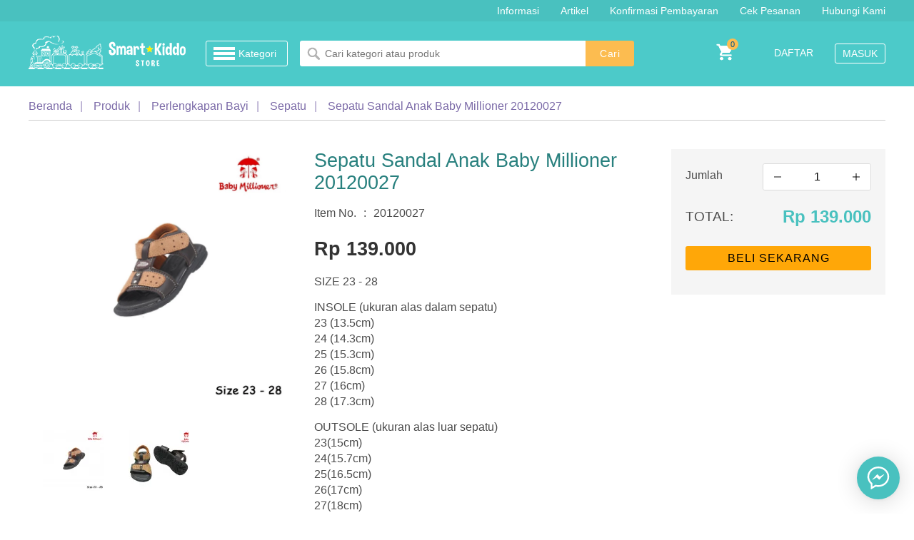

--- FILE ---
content_type: text/html; charset=UTF-8
request_url: https://www.smartkiddo.com/product/sepatu-sandal-anak-baby-millioner-20120027/
body_size: 35832
content:
<!doctype html>
<!--[if lt IE 7]><html
class="no-js lt-ie9 lt-ie8 lt-ie7" lang="id" xmlns="http://www.w3.org/1999/xhtml" xmlns:og="http://opengraphprotocol.org/schema/"> <![endif]-->
<!--[if IE 7]><html
class="no-js lt-ie9 lt-ie8" lang="id" xmlns="http://www.w3.org/1999/xhtml" xmlns:og="http://opengraphprotocol.org/schema/"> <![endif]-->
<!--[if IE 8]><html
class="no-js lt-ie9" lang="id" xmlns="http://www.w3.org/1999/xhtml" xmlns:og="http://opengraphprotocol.org/schema/"> <![endif]-->
<!--[if gt IE 8]><!--><html
class="no-js" lang="id" xmlns="http://www.w3.org/1999/xhtml" xmlns:og="http://opengraphprotocol.org/schema/"> <!--<![endif]--><head><meta
charset="utf-8"><meta
http-equiv="X-UA-Compatible" content="IE=edge,chrome=1"><meta
name="viewport" content="width=device-width, initial-scale=1"><link
rel="dns-prefetch" href="https://cdn.smartkiddo.com"><link
rel="dns-prefetch" href="https://www.google-analytics.com"><link
rel="dns-prefetch" href="https://ajax.googleapis.com"><link
rel="dns-prefetch" href="https://www.gstatic.com"><base
href="https://www.smartkiddo.com" /><title>Jual Sepatu Sandal Anak Baby Millioner 20120027 - Produk : Smart Kiddo</title><meta
name="theme-color" content="#4ccac9"/><meta
name="google-signin-client_id" content="896511760320-ct0711937c7ud4guikur1ok614ku65p4.apps.googleusercontent.com"><link
rel="apple-touch-icon" href="/apple-touch-icon.png"><link
rel="icon" type="image/x-icon" href="/favicon.ico" /><meta
property="fb:app_id" content="392528354219360"><meta
property="fb:admins" content="100006048583432"><meta
property="og:type" content="product" /><meta
property="og:title" content="Jual Sepatu Sandal Anak Baby Millioner 20120027" /><meta
property="og:url" content="https://www.smartkiddo.com/product/sepatu-sandal-anak-baby-millioner-20120027/" /><meta
property="og:site_name" content="smartkiddo.com" /><meta
property="product:price:amount"      content="139000.00"/><meta
property="product:price:currency"    content="IDR"/><meta
name="og:image" content="https://cdn.smartkiddo.com/uploads/cache/products/20201210/sepatu-baby-millioner-bmff-569-ckm-ckd-3-600x450.jpg"><meta
property="og:description" content="Jual Sepatu Sandal Anak Baby Millioner 20120027 - Perlengkapan Bayi. SIZE 23 - 28 INSOLE (ukuran alas dalam sepatu) 23 (13.5cm) 24 (14.3cm) 25 (15.3cm) 26 (15.8cm) 27 (16cm) 28 (17.3cm) OUTSOLE (ukuran alas luar sepatu) 23(15cm) 24(15.7cm) 25(16.5cm) 26(17cm) 27(18cm) 28(18.5cm)" /><meta
name="description" content="Jual Sepatu Sandal Anak Baby Millioner 20120027 - Perlengkapan Bayi. SIZE 23 - 28 INSOLE (ukuran alas dalam sepatu) 23 (13.5cm) 24 (14.3cm) 25 (15.3cm) 26 (15.8cm) 27 (16cm) 28 (17.3cm) OUTSOLE (ukuran alas luar sepatu) 23(15cm) 24(15.7cm) 25(16.5cm) 26(17cm) 27(18cm) 28(18.5cm)" /><meta
name="keywords" content="Sepatu Sandal Anak Baby Millioner 20120027, Perlengkapan Bayi" /><meta
name="thumbnail" content="https://cdn.smartkiddo.com/uploads/cache/products/20201210/sepatu-baby-millioner-bmff-569-ckm-ckd-3-600x450.jpg" /> <script type="application/ld+json">{
  "@context": "https://schema.org/",
  "@type": "Product",
  "name": "Sepatu Sandal Anak Baby Millioner 20120027",
  "image": "https://cdn.smartkiddo.com/uploads/cache/products/20201210/sepatu-baby-millioner-bmff-569-ckm-ckd-3-600x450.jpg",
  "description": "SIZE 23 - 28 INSOLE (ukuran alas dalam sepatu) 23 (13.5cm) 24 (14.3cm) 25 (15.3cm) 26 (15.8cm) 27 (16cm) 28 (17.3cm) OUTSOLE (ukuran alas luar sepatu) 23(15cm) 24(15.7cm) 25(16.5cm) 26(17cm) 27(18cm) 28(18.5cm)",
  "sku": "20120027",
  "url": "https://www.smartkiddo.com/product/sepatu-sandal-anak-baby-millioner-20120027/",
      "offers": [{
    "@type": "Offer",
    "priceCurrency": "IDR",
    "price": "139000.00",
    "priceValidUntil": "2026-02-28",
    "itemCondition": "https://schema.org/NewCondition",
	    "availability": "https://schema.org/InStock",
	    "seller": {
      "@type": "Organization",
      "name": "Smart Kiddo - Baby Shop"
    },
	"url": "https://www.smartkiddo.com/product/sepatu-sandal-anak-baby-millioner-20120027/"
  }]
}</script> <link
rel="amphtml" href="/amp/product/sepatu-sandal-anak-baby-millioner-20120027/"><style type="text/css">button,hr,input{overflow:visible}progress,sub,sup{vertical-align:baseline}[type=checkbox],[type=radio],legend{box-sizing:border-box;padding:0}html{line-height:1.15;-webkit-text-size-adjust:100%}body{margin:0}h1{font-size:2em;margin:.67em 0}hr{box-sizing:content-box;height:0}code,kbd,pre,samp{font-family:monospace,monospace;font-size:1em}a{background-color:transparent}abbr[title]{border-bottom:none;text-decoration:underline;text-decoration:underline dotted}b,strong{font-weight:bolder}small{font-size:80%}sub,sup{font-size:75%;line-height:0;position:relative}sub{bottom:-.25em}sup{top:-.5em}img{border-style:none}button,input,optgroup,select,textarea{font-family:inherit;font-size:100%;line-height:1.15;margin:0}button,select{text-transform:none}[type=button],[type=reset],[type=submit],button{-webkit-appearance:button}[type=button]::-moz-focus-inner,[type=reset]::-moz-focus-inner,[type=submit]::-moz-focus-inner,button::-moz-focus-inner{border-style:none;padding:0}[type=button]:-moz-focusring,[type=reset]:-moz-focusring,[type=submit]:-moz-focusring,button:-moz-focusring{outline:ButtonText dotted 1px}fieldset{padding:.35em .75em .625em}legend{color:inherit;display:table;max-width:100%;white-space:normal}textarea{overflow:auto}[type=number]::-webkit-inner-spin-button,[type=number]::-webkit-outer-spin-button{height:auto}[type=search]{-webkit-appearance:textfield;outline-offset:-2px}[type=search]::-webkit-search-decoration{-webkit-appearance:none}::-webkit-file-upload-button{-webkit-appearance:button;font:inherit}details{display:block}summary{display:list-item}[hidden],template{display:none}
        body,textarea,td,th { font-family: BlinkMacSystemFont,-apple-system,Segoe UI,Roboto,Oxygen,Ubuntu,Cantarell,Fira Sans,Droid Sans,Helvetica Neue,Helvetica,Arial,sans-serif; color:#4c4c4c; }
        a { text-decoration: none; }
        a:hover { text-decoration: underline;}
        nav#main-nav { background:#49c1bf; color:#fff; line-height:1.9rem; font-size:0.9rem; }
        .clearfix:after, .row:after { content:''; display:block; clear:both; }
        .float-left { float:left; }
        p.float-left { margin:0; }
        #header { position:fixed; width:100%; top:0; z-index:999992; }
        ul.main-nav { margin:0; padding:0; float:right; list-style:none; }
        ul.main-nav>li { float:left; }
        ul.main-nav a { color:#fff; margin:0px 15px 0px 15px; display:block; }
        ul.main-nav>li:last-child>a { margin-right:0; }
        div.wrapper { max-width:1200px; min-width:1200px; margin:0 auto; }
        div.bluebg { background:#4ccac9; padding:20px 0px; }
        div.bluebg div.row { display:table; width:100%; }
        div.bluebg div.row>div.col { display:table-cell; vertical-align:middle; }
        div.bluebg a:hover { text-decoration:none; }
        #footer { background:#f7f7f7; color:#4d4d4d; }
        div.copyright { background:#4ccac9; color:#2B2B2B; font-size:0.8rem; }
        div.copyright a { color:#fff; text-decoration:underline; }
        .powered_by { text-align:right; }
        #menu-cats { display:none; }
        .iloading { display:none; position:absolute; }
        .col6 { width:50%; float:left; }
        #footer>div.wrapper>div.row { display:table; }
        #footer>div.wrapper>div.row>div { display:table-cell; vertical-align:top; padding:20px 0px; }
        #footer>div.wrapper>div.row>div.col1 { width:440px; padding-right:40px; }
        #footer>div.wrapper>div.row>div.col2 { width:200px; padding-right:40px; }
        div.grecaptcha-badge { display:none; }
        a.logo { display:inline-block; vertical-align:middle; }
        .eround { -webkit-border-radius: 3px; -moz-border-radius: 3px; border-radius: 3px; }
        a.acat { display:inline-block; font-size:0.9rem; color:#fff; font-weight:500; margin:0px 0px 0px 24px; line-height:24px; padding:5px 15px 5px 45px; position:relative; border:1px solid #fff; }
        a.acat { text-decoration:none; }
        a.acat:before { content:''; display:block; width:30px; height:24px; position:absolute; top:5px; left:10px; background:url(//cdn.smartkiddo.com/images/assets.png) no-repeat 0px 0px; }
        #frmSearch { position:relative; }
        #frmSearch:before { content:''; display:block; position:absolute; top:9px; left:10px; background:url(//cdn.smartkiddo.com/images/assets.png) no-repeat -108px 0px; width:18px; height:18px; }
        #keyword { color:#333; padding:5px 15px 5px 35px; width:350px; border:none; font-size:0.9rem; line-height:26px; -webkit-border-top-right-radius: 0px; -webkit-border-bottom-right-radius: 0px; -moz-border-radius-topright: 0px; -moz-border-radius-bottomright: 0px; border-top-right-radius: 0px; border-bottom-right-radius: 0px; vertical-align:middle; }
        #keyword:-webkit-autofill, #keyword:-webkit-autofill:hover, #keyword:-webkit-autofill:focus { -webkit-text-fill-color: #333; -webkit-box-shadow: 0 0 0px 1000px #fff inset; transition: background-color 5000s ease-in-out 0s; }
        input.btnsearch { border:none; background:#fcbc50; -webkit-border-top-right-radius: 3px; -webkit-border-bottom-right-radius: 3px; -moz-border-radius-topright: 3px; -moz-border-radius-bottomright: 3px; border-top-right-radius: 3px; border-bottom-right-radius: 3px; color:#fff; letter-spacing:0.5px; font-weight:500; font-size:0.9rem; height:36px; padding:0px 20px; vertical-align:middle; cursor:pointer; }
        ul.member-tool, div.uinfo { margin:0; padding:0; list-style-type: none; float:right; }
        ul.member-tool>li { float:left; padding:0px 0px 0px 20px; }
        ul.member-tool>li:first-child { padding-left:0; }
        .mobile-only { display:none; }
        a.alogin, a.areg { display:inline-block; padding:5px 10px; color:#fff; text-transform:uppercase; border:1px solid #fff; font-size:0.9rem; }
        a.areg { border:none; }
        a.acart { display:inline-block; width:24px; height:24px; background:url(//cdn.smartkiddo.com/images/assets.png) no-repeat -30px 0px; position:relative; }
        a.acart>span { display:none; }
        a.acart>i { position:absolute; top:-7px; right:-7px; background:#fcbc50; color:#00548A; font-size:0.7rem; font-weight:500; width:16px; height:16px; font-style:normal; text-align:center; line-height:16px; -webkit-border-radius: 8px; -moz-border-radius: 8px; border-radius: 8px; }
        ul.footer-nav { list-style-type:none; margin:0; padding:0; }
        ul.footer-nav a { color:#0f0f0f; line-height:2rem; }
        #menu-cats { position:fixed; top: 120px; left:100px; display:none; z-index:99999; }
        #menu-cats ul { background:#fefdfb; margin:0; padding:0; list-style-type:none; position:relative; }
        #menu-cats>ul { border-right:1px solid #ccc; }
        #menu-cats>ul>li { border-bottom:1px solid #ccc; border-left:1px solid #ccc; line-height:28px; }
        #menu-cats a { color:#000; }
        #menu-cats>ul>li>a { display:block; padding:10px 20px 10px 10px; width:190px; text-decoration:none; }
        #menu-cats>ul>li>a>img, #menu-cats>ul>li>a>svg { width:28px; height:28px; vertical-align:middle; margin:0px 10px 0px 0px; }
        #menu-cats>ul>li:nth-child(1)>a>svg { fill:#12aee0; }
        #menu-cats>ul>li:nth-child(2)>a>svg { fill:#ea624c; }
        #menu-cats>ul>li:nth-child(3)>a>svg { fill:#2bb24c; }
        #menu-cats>ul>li:nth-child(4)>a>svg { fill:#f5b120; }
        #menu-cats>ul>li:nth-child(5)>a>svg { fill:#fe9ab1; }
        #menu-cats>ul>li:nth-child(6)>a>svg { fill:#00cac9; }
        #menu-cats>ul>li:nth-child(7)>a>svg { fill:#5d656c; }
        #menu-cats>ul>li:nth-child(8)>a>svg { fill:#48bae7; }
        #menu-cats>ul>li.onhover>a { color:#fff; }
        #menu-cats>ul>li.onhover>a>svg { fill:#fff; }
        #menu-cats>ul>li:nth-child(1).onhover>a { background-color:#12aee0; }
        #menu-cats>ul>li:nth-child(2).onhover>a { background-color:#ea624c; }
        #menu-cats>ul>li:nth-child(3).onhover>a { background-color:#2bb24c; }
        #menu-cats>ul>li:nth-child(4).onhover>a { background-color:#f5b120; }
        #menu-cats>ul>li:nth-child(5).onhover>a { background-color:#fe9ab1; }
        #menu-cats>ul>li:nth-child(6).onhover>a { background-color:#00cac9; }
        #menu-cats>ul>li:nth-child(7).onhover>a { background-color:#5d656c; }
        #menu-cats>ul>li:nth-child(8).onhover>a{ background-color:#48bae7; }
        #menu-cats>ul>li>ul { position:absolute; left:221px; top:0; display:none; width:978px; border-left:3px solid #12aee0; -webkit-column-count: 4; -moz-column-count: 4; column-count:4; padding:10px 20px; -webkit-box-shadow: 0px 5px 15px -8px rgba(0,0,0,0.75); -moz-box-shadow: 0px 5px 15px -8px rgba(0,0,0,0.75); box-shadow: 0px 5px 15px -8px rgba(0,0,0,0.75); }
        #menu-cats>ul>li:nth-child(1)>ul { border-color:#12aee0; }
        #menu-cats>ul>li:nth-child(2)>ul { border-color:#ea624c; }
        #menu-cats>ul>li:nth-child(3)>ul { border-color:#2bb24c; }
        #menu-cats>ul>li:nth-child(4)>ul { border-color:#f5b120; }
        #menu-cats>ul>li:nth-child(5)>ul { border-color:#fe9ab1; }
        #menu-cats>ul>li:nth-child(6)>ul { border-color:#00cac9; }
        #menu-cats>ul>li:nth-child(7)>ul { border-color:#5d656c; }
        #menu-cats>ul>li:nth-child(8)>ul { border-color:#48bae7; }
        ul.social { margin:0; list-style-type:none; padding:0; }
        ul.social>li { float:left; padding:0px 15px 0px 0px; }
        #main-content { padding:120px 0px 0px 0px; position:relative; }
        div.slideshow { width:640px; height:390px; overflow: hidden; margin:18px 18px 0px 240px; float:left; }
        div.slideshow div.slick-slide { background-size:cover; }
        div.products figure a.pimg { background:url(/images/smartkiddo.webp) no-repeat center center; }
        @media only screen and (max-width: 1200px) {
            div.wrapper { min-width:1000px; max-width:1000px; }
            #main-content { padding-top:110px; }
            div.bluebg { padding:15px 0px; }
            #keyword { width:240px; }
            ul.main-nav a { margin:0px 10px; }
        }
        @media only screen and (max-width: 1024px) {
            body { line-height:1.2; }
            div.wrapper { min-width:750px; max-width:750px; }
            div.bluebg div.row>div.col:first-child { width:250px; }
            div.bluebg div.row>div.col:nth-child(2) { width:350px; }
            a.acat, #menu-cats { display:none!important; }
            #keyword { width:180px; }
            ul.member-tool { display:none; }
            a.ammenu.mobile-only { display:inline-block; float:right; }
            a.ammenu>span { display:none; }
            a.ammenu { width:30px; height:24px; background:url(//cdn.smartkiddo.com/images/assets.png) no-repeat 0px 0px; margin:0px 0px 0px 40px; }
            a.acart { float:right; }
            div.slideshow { margin-left:0; }
            div.slideshow, div.slideshow div.slick-slide { width:500px; height:304px; }
            div.slideshow div.slide-caption { height:304px; }
        }
        @media only screen and (max-width: 767px) {
            div.wrapper { min-width: 280px; max-width: 100%; width:auto; padding:0px 20px; }
            nav#main-nav { display:none; }
            #main-content { padding-top:80px; }
            div.bluebg div.row>div.col:nth-child(2) { display:none; }
            .mobile-only { display:block; }
            .desktop-only, .hide-mobile { display:none; }
            div.bluebg div.row>div.col:first-child { width:220px; }
            a.ammenu.mobile-only { margin-left:20px; }
            div.slideshow { float:none; }
            div.slideshow, div.slideshow div.slick-slide { width:100%; }
            div.slideshow div.slide-caption>div { vertical-align:top; height:auto; padding:20px 0px 0px 20px; }
        }</style><link
rel="preload" href="https://cdn.smartkiddo.com/css/app.238.css" as="style" onload="this.onload=null;this.rel='stylesheet'">
<noscript><link
rel="stylesheet" href="https://cdn.smartkiddo.com/css/app.238.css"></noscript> <script>(function( w ){
            "use strict";
            if( !w.loadCSS ){
                w.loadCSS = function(){};
            }
            var rp = loadCSS.relpreload = {};
            rp.support = (function(){
                var ret;
                try {
                    ret = w.document.createElement( "link" ).relList.supports( "preload" );
                } catch (e) {
                    ret = false;
                }
                return function(){
                    return ret;
                };
            })();
            rp.bindMediaToggle = function( link ){
                var finalMedia = link.media || "all";
                function enableStylesheet(){
                    link.media = finalMedia;
                }
                if( link.addEventListener ){
                    link.addEventListener( "load", enableStylesheet );
                } else if( link.attachEvent ){
                    link.attachEvent( "onload", enableStylesheet );
                }
                setTimeout(function(){
                    link.rel = "stylesheet";
                    link.media = "only x";
                });
                setTimeout( enableStylesheet, 3000 );
            };
            rp.poly = function(){
                if( rp.support() ){
                    return false;
                }
                var links = w.document.getElementsByTagName( "link" );
                for( var i = 0; i < links.length; i++ ){
                    var link = links[ i ];
                    if( link.rel === "preload" && link.getAttribute( "as" ) === "style" && !link.getAttribute( "data-loadcss" ) ){
                        link.setAttribute( "data-loadcss", true );
                        rp.bindMediaToggle( link );
                    }
                }
            };
            if( !rp.support() ){
                rp.poly();
                var run = w.setInterval( rp.poly, 500 );
                if( w.addEventListener ){
                    w.addEventListener( "load", function(){
                        rp.poly();
                        w.clearInterval( run );
                    } );
                } else if( w.attachEvent ){
                    w.attachEvent( "onload", function(){
                        rp.poly();
                        w.clearInterval( run );
                    } );
                }
            }
            if( typeof exports !== "undefined" ){
                exports.loadCSS = loadCSS;
            }
            else {
                w.loadCSS = loadCSS;
            }
        }( typeof global !== "undefined" ? global : this ) );</script> <script type="application/ld+json">{
    "@context": "https://schema.org",
    "@type": "LocalBusiness",
    "name": "Smart Kiddo - Baby Shop",
    "url": "https://www.smartkiddo.com/",
    "logo": "https://www.smartkiddo.com/uploads/media/smart-kiddo.png",
    "image": [
        "https://www.smartkiddo.com/images/smartkiddo-logo.png"
    ],
    "telephone": "+6281310570658",
    "address" :{
        "@type": "PostalAddress",
        "streetAddress": "Rukan Mutiara Taman Palem Blok C7 No. 33 (Belakang Hotel Aston Cengkareng / Mall Taman Palem)",
        "addressLocality": "Cengkareng Timur, Jakarta Barat",
        "addressRegion": "DKI Jakarta",
        "postalCode": "11730",
        "addressCountry": "ID"
    },
    "contactPoint": [
        {
            "@type": "ContactPoint",
            "telephone": "+62-813-1057-0658",
            "contactType": "Customer Care",
            "availableLanguage": ["Bahasa", "English"]
        }
    ],
    "sameAs": [
        "https://www.facebook.com/smartkiddoonlinestore/",
        "https://www.instagram.com/smartkiddostore"    ],
    "potentialAction": [{
        "@type": "SearchAction",
        "target": "https://www.smartkiddo.com/product/search?search={search_term_string}",
        "query-input": "required name=search_term_string"
    }],
    "priceRange": "$"
}</script> <meta
property="author" content="smartkiddo.com" /><meta
name="google-site-verification" content="8p149Cg8CDpFOe1_pacndZT8gyuyCyNWcN_oDej8lfU" /><meta
http-equiv="content-language" content="id"/> <script async src='https://www.google.com/recaptcha/api.js?hl=id'></script> <script type="text/javascript">var currentRequest = null;
        var slide_speed = parseInt('10') * 1000;
        var product_page = '/product/';
        var inv_detail_url = '/page/getinvtotal/';
        var keyword_placeholder = 'Cari';
        var home_page_menu = 'Beranda';
        var search_keywords = 'Search keywords';
        var is_home_page = false;
        var keyword = '';
        var pay_now = 'Pesan Sekarang';
        var request_quotation = 'Minta Penawaran Harga';
        var all_verb = 'Semua';
        var error_verb = 'Error';
        var menu_verb = 'Menu';
        var category_verb = 'Kategori';
        var sort_by_verb = 'Urutkan Berdasarkan';
        var show_verb = 'Tampilkan';
        var is_first_load = true;
        var base_url = 'https://www.smartkiddo.com';
        var swReg;
        var total_cart = 0;
        var reinit_cart_url = '/cart/init-cart/';
        var mautic_data = {};</script> <link
rel="manifest" href="/manifest.json"><link
rel="search" href="/search.xml" type="application/opensearchdescription+xml" title="Smart Kiddo"><meta
name="apple-mobile-web-app-capable" content="yes"><meta
name="apple-mobile-web-app-status-bar-style" content="#49c1bf"><meta
name="apple-mobile-web-app-title" content="Smart Kiddo"><link
rel="apple-touch-icon" href="/images/icons/apple-icon-152x152.png"></head><body><svg
hidden version="1.1" xmlns="http://www.w3.org/2000/svg" xmlns:xlink="http://www.w3.org/1999/xlink">
<defs>
<symbol
id="si-heart" viewBox="0 -28 512.001 512">
<path
d="m256 455.515625c-7.289062 0-14.316406-2.640625-19.792969-7.4375-20.683593-18.085937-40.625-35.082031-58.21875-50.074219l-.089843-.078125c-51.582032-43.957031-96.125-81.917969-127.117188-119.3125-34.644531-41.804687-50.78125-81.441406-50.78125-124.742187 0-42.070313 14.425781-80.882813 40.617188-109.292969 26.503906-28.746094 62.871093-44.578125 102.414062-44.578125 29.554688 0 56.621094 9.34375 80.445312 27.769531 12.023438 9.300781 22.921876 20.683594 32.523438 33.960938 9.605469-13.277344 20.5-24.660157 32.527344-33.960938 23.824218-18.425781 50.890625-27.769531 80.445312-27.769531 39.539063 0 75.910156 15.832031 102.414063 44.578125 26.191406 28.410156 40.613281 67.222656 40.613281 109.292969 0 43.300781-16.132812 82.9375-50.777344 124.738281-30.992187 37.398437-75.53125 75.355469-127.105468 119.308594-17.625 15.015625-37.597657 32.039062-58.328126 50.167969-5.472656 4.789062-12.503906 7.429687-19.789062 7.429687zm-112.96875-425.523437c-31.066406 0-59.605469 12.398437-80.367188 34.914062-21.070312 22.855469-32.675781 54.449219-32.675781 88.964844 0 36.417968 13.535157 68.988281 43.882813 105.605468 29.332031 35.394532 72.960937 72.574219 123.476562 115.625l.09375.078126c17.660156 15.050781 37.679688 32.113281 58.515625 50.332031 20.960938-18.253907 41.011719-35.34375 58.707031-50.417969 50.511719-43.050781 94.136719-80.222656 123.46875-115.617188 30.34375-36.617187 43.878907-69.1875 43.878907-105.605468 0-34.515625-11.605469-66.109375-32.675781-88.964844-20.757813-22.515625-49.300782-34.914062-80.363282-34.914062-22.757812 0-43.652344 7.234374-62.101562 21.5-16.441406 12.71875-27.894532 28.796874-34.609375 40.046874-3.453125 5.785157-9.53125 9.238282-16.261719 9.238282s-12.808594-3.453125-16.261719-9.238282c-6.710937-11.25-18.164062-27.328124-34.609375-40.046874-18.449218-14.265626-39.34375-21.5-62.097656-21.5zm0 0"/>
</symbol>
<symbol
id="si-heart-selected" viewBox="0 -28 512.00002 512">
<path
d="m471.382812 44.578125c-26.503906-28.746094-62.871093-44.578125-102.410156-44.578125-29.554687 0-56.621094 9.34375-80.449218 27.769531-12.023438 9.300781-22.917969 20.679688-32.523438 33.960938-9.601562-13.277344-20.5-24.660157-32.527344-33.960938-23.824218-18.425781-50.890625-27.769531-80.445312-27.769531-39.539063 0-75.910156 15.832031-102.414063 44.578125-26.1875 28.410156-40.613281 67.222656-40.613281 109.292969 0 43.300781 16.136719 82.9375 50.78125 124.742187 30.992188 37.394531 75.535156 75.355469 127.117188 119.3125 17.613281 15.011719 37.578124 32.027344 58.308593 50.152344 5.476563 4.796875 12.503907 7.4375 19.792969 7.4375 7.285156 0 14.316406-2.640625 19.785156-7.429687 20.730469-18.128907 40.707032-35.152344 58.328125-50.171876 51.574219-43.949218 96.117188-81.90625 127.109375-119.304687 34.644532-41.800781 50.777344-81.4375 50.777344-124.742187 0-42.066407-14.425781-80.878907-40.617188-109.289063zm0 0"/>
</symbol>
</defs>
</svg>
<header
id="header">
<nav
id="main-nav" class="clearfix"><div
class="wrapper row"><ul
class="main-nav clearfix"><li><a
class="amnav" href="/information/about-us/" title="Informasi Umum">Informasi</a></li><li><a
class="amnav" href="/artikel/" title="Artikel">Artikel</a></li><li><a
class="amnav" href="/konfirmasi-pembayaran/" title="Konfirmasi Pembayaran">Konfirmasi Pembayaran</a></li><li><a
class="amnav" href="/cek-pesanan/" title="Cek Pesanan Anda">Cek Pesanan</a></li><li><a
class="amnav" href="/hubungi-kami/" title="Smart Kiddo Baby Shop">Hubungi Kami</a></li></ul></div>
</nav><div
class="bluebg"><div
class="wrapper"><div
class="row"><div
class="col">
<a
class="logo" href="/" title="Baby Shop - Perlengkapan Bayi, Mainan Anak - Smart Kiddo">
<img
src="/uploads/logo/logo.png" alt="Baby Shop - Perlengkapan Bayi, Mainan Anak - Smart Kiddo" width="220" height="47" >
</a>
<a
class="acat eround" href="/product/" title="Kategori">Kategori</a></div><div
class="col"><form
action="/product/search/" method="post" id="frmSearch">
<label
for="keyword">Search: </label>
<input
class="eround" type="text" name="search" id="keyword" placeholder="Cari kategori atau produk" value=""><input
type="submit" class="btnsearch" value="Cari"></form></div><div
class="col"><ul
class="member-tool"><li><a
class="areg" href="/member/register/" title="Daftar">Daftar</a></li><li><a
class="alogin eround" href="/member/login/" title="Masuk">Masuk</a></li></ul>
<a
class="ammenu mobile-only" href="/" title="MENU"><span>MENU</span></a>
<a
class="acart" href="/cart/view/" title="Keranjang Belanja"><span>Keranjang Belanja</span></a></div></div></div></div></header><article
id="main-content" class="page"><div
class="wrapper"><div
class="breadcumbs"><ul
itemscope itemtype="https://schema.org/BreadcrumbList"><li
itemprop="itemListElement" itemscope itemtype="https://schema.org/ListItem"><a
itemprop="item" href="https://www.smartkiddo.com" title="Beranda"><span
itemprop="name">Beranda</span><meta
itemprop="position" content="1" /></a></li><li
itemprop="itemListElement" itemscope itemtype="https://schema.org/ListItem"><a
itemprop="item" href="/product/" title="Produk"><span
itemprop="name">Produk</span><meta
itemprop="position" content="2" /></a></li><li
itemprop="itemListElement" itemscope itemtype="https://schema.org/ListItem"><a
itemprop="item" href="/category/baby/" title="Perlengkapan Bayi"><span
itemprop="name">Perlengkapan Bayi</span><meta
itemprop="position" content="3" /></a></li><li
itemprop="itemListElement" itemscope itemtype="https://schema.org/ListItem"><a
itemprop="item" href="/category/baby/sepatu/" title="Sepatu"><span
itemprop="name">Sepatu</span><meta
itemprop="position" content="4" /></a></li><li
itemprop="itemListElement" itemscope itemtype="https://schema.org/ListItem"><a
itemprop="item" href="/product/sepatu-sandal-anak-baby-millioner-20120027/" title="Sepatu Sandal Anak Baby Millioner 20120027"><span
itemprop="name">Sepatu Sandal Anak Baby Millioner 20120027</span><meta
itemprop="position" content="5" /></a></li></ul></div>
<article
class="product-detail"><div
class="row"><div
class="product-left"><div
class="row"><div
class="pimages"><div
class="product-image"><div
class="preview magnify hasmore">
<img
id="imgpreview" class="thumb " src="https://cdn.smartkiddo.com/uploads/cache/products/20201210/sepatu-baby-millioner-bmff-569-ckm-ckd-4-900.webp" alt="Sepatu Sandal Anak Baby Millioner 20120027"><div
class="loadingmask"></div></div><div
class="thumbnail-wrapper"><div
class="thumbnails">
<a
class="active" href="https://cdn.smartkiddo.com/uploads/cache/products/20201210/sepatu-baby-millioner-bmff-569-ckm-ckd-4-900.jpg" title="Sepatu Sandal Anak Baby Millioner 20120027"><img
src="https://cdn.smartkiddo.com/uploads/cache/products/20201210/sepatu-baby-millioner-bmff-569-ckm-ckd-3-85x85.webp" alt="Sepatu Sandal Anak Baby Millioner 20120027"></a>
<a
href="https://cdn.smartkiddo.com/uploads/cache/products/11160/sepatu-baby-millioner-bmff-569-ckm-ckd-01-4-900.webp" title=""><img
src="https://cdn.smartkiddo.com/uploads/cache/products/11160/sepatu-baby-millioner-bmff-569-ckm-ckd-01-3-85x85.webp" alt=""></a></div></div></div></div><div
class="pdescsum"><h1 class="pname">Sepatu Sandal Anak Baby Millioner 20120027</h1><table
cellpadding="0" cellspacing="0" border="0" class="tblmerk"><tr><td>Item No.</td><td> :</td><td>20120027</td></tr></table><div>
<span
class="price">Rp&nbsp;139.000</span>
<input
type="hidden" name="price" id="iprice" value="139000"></div><p>SIZE 23 - 28</p><p>INSOLE (ukuran alas dalam sepatu)<br
/>23 (13.5cm)<br
/>24 (14.3cm)<br
/>25 (15.3cm)<br
/>26 (15.8cm)<br
/>27 (16cm)<br
/>28 (17.3cm)</p><p>OUTSOLE (ukuran alas luar sepatu)<br
/>23(15cm)<br
/>24(15.7cm)<br
/>25(16.5cm)<br
/>26(17cm)<br
/>27(18cm)<br
/>28(18.5cm)</p><div
class="clearfix"></div><div
class="product-detail-tool row"><p><a
class="addlike" href="/member/add-like/?product=sepatu-sandal-anak-baby-millioner-20120027" title="Suka"><svg
class="svgico si-heart"><use
xlink:href="#si-heart"></use></svg></a> <em
id="liked-info"></em></p><p><a
class="addtowishlist" href="/member/add-wishlist/?product=sepatu-sandal-anak-baby-millioner-20120027" title="Tambah ke wishlist">Tambah ke wishlist</a></p><h4 class="sub_title_b">Bagikan:</h4><ul
class="social"><li><a
class="gp" href="javascript:window.open('https://plus.google.com/share?url=https%3A%2F%2Fwww.smartkiddo.com%2Fproduct%2Fsepatu-sandal-anak-baby-millioner-20120027%2F','_blank','directories=no,titlebar=no,toolbar=no,location=no,status=no,menubar=no, scrollbars=yes, resizable=yes, width=800, height=600');" title="Share on Google Plus"><span>Share on Google Plus</span></a></li><li><a
class="fb" href="javascript:window.open('https://facebook.com/sharer/sharer.php?u=https%3A%2F%2Fwww.smartkiddo.com%2Fproduct%2Fsepatu-sandal-anak-baby-millioner-20120027%2F','_blank','directories=no,titlebar=no,toolbar=no,location=no,status=no,menubar=no, scrollbars=yes, resizable=yes, width=800, height=600');" title="Share on Facebook"><span>Share on Facebook</span></a></li><li><a
class="tw" href="javascript:window.open('https://twitter.com/share?url=https%3A%2F%2Fwww.smartkiddo.com%2Fproduct%2Fsepatu-sandal-anak-baby-millioner-20120027%2F&text=Sepatu Sandal Anak Baby Millioner 20120027&via=www.smartkiddo.com&hashtags=','_blank','directories=no,titlebar=no,toolbar=no,location=no,status=no,menubar=no, scrollbars=yes, resizable=yes, width=800, height=600');" title="Share on Twitter"><span>Share on Twitter</span></a></li><li><a
class="wa" href="javascript:window.open('https://wa.me/?text=https%3A%2F%2Fwww.smartkiddo.com%2Fproduct%2Fsepatu-sandal-anak-baby-millioner-20120027%2F','_blank','directories=no,titlebar=no,toolbar=no,location=no,status=no,menubar=no, scrollbars=yes, resizable=yes, width=800, height=600');" title="Share on WhatsApp"><span>Share on WhatsApp</span></a></li><li><a
class="line" href="javascript:window.open('https://social-plugins.line.me/lineit/share?url=https%3A%2F%2Fwww.smartkiddo.com%2Fproduct%2Fsepatu-sandal-anak-baby-millioner-20120027%2F','_blank','directories=no,titlebar=no,toolbar=no,location=no,status=no,menubar=no, scrollbars=yes, resizable=yes, width=800, height=600');" title="Share on Line Messenger"><span>Share on Line Messenger</span></a></li></ul></div></div></div></div><div
class="product-right"><div
class="upsells"><form
id="frmAddProduct" action="/cart/add/" method="post">
<input
type="hidden" name="product_id" value="11160"><div
class="qtyselector">
<label
for="qty">Jumlah</label><div
class="qty-control"><a
class="remqty" href="javascript:if($('#qty').val() > 1) { $('#qty').val(parseInt($('#qty').val())-1); $('#qty').trigger('keyup'); }" title="Kurang"><span>Kurang</span></a><input
type="number" name="qty" id="qty" value="1"><a
class="addqty" href="javascript:$('#qty').val(parseInt($('#qty').val())+1); $('#qty').trigger('keyup');" title="Tambah"><span>Tambah</span></a></div></div><p
id="totalprice">
<label>Total: </label>
<label
id="price" class="price">Rp&nbsp;139.000</label></p><p><input
type="submit" value="Beli Sekarang"></p></form></div></div></div>
</article><div
class="related-sections">
<section
id="related-products"><h2 class="sub_title">Produk Terkait</h2><div
class="product-carousel"><div
class="rp-wrapper"><div
class="products">
<figure>
<a
class="pimg" href="/product/sepatu-bayi-baby-millioner-21040064/" title="Sepatu Bayi Baby Millioner 21040064">
<img
src="/images/blank.png" class="lazyload" data-src="https://cdn.smartkiddo.com/uploads/cache/products/20210419/sepatu-baby-millioner-bmbk-671sb-f-u-7-200.webp" alt="Sepatu Bayi Baby Millioner 21040064">
</a>
<figcaption><h3><a
href="/product/sepatu-bayi-baby-millioner-21040064/" title="Sepatu Bayi Baby Millioner 21040064">Sepatu Bayi Baby Millioner 21040064</a></h3><p
class="discountedprice"></p><p
class="price">Rp&nbsp;127.000</p>
</figcaption>
</figure>
<figure>
<a
class="pimg" href="/product/sepatu-bayi-baby-millioner-21040063/" title="Sepatu Bayi Baby Millioner 21040063">
<img
src="/images/blank.png" class="lazyload" data-src="https://cdn.smartkiddo.com/uploads/cache/products/20210419/sepatu-baby-millioner-bmbk-671sb-mrn-corn-7-200.webp" alt="Sepatu Bayi Baby Millioner 21040063">
</a>
<figcaption><h3><a
href="/product/sepatu-bayi-baby-millioner-21040063/" title="Sepatu Bayi Baby Millioner 21040063">Sepatu Bayi Baby Millioner 21040063</a></h3><p
class="discountedprice"></p><p
class="price">Rp&nbsp;127.000</p>
</figcaption>
</figure>
<figure>
<a
class="pimg" href="/product/skidder-anak---sepatu-bayi-prewalker-tali-pink-21010024/" title="Skidder Anak / Sepatu Bayi Prewalker Tali Pink 21010024">
<img
src="/images/blank.png" class="lazyload" data-src="https://cdn.smartkiddo.com/uploads/cache/products/20210108/skidder-tali-pink-7-200.webp" alt="Skidder Anak / Sepatu Bayi Prewalker Tali Pink 21010024">
</a>
<figcaption><h3><a
href="/product/skidder-anak---sepatu-bayi-prewalker-tali-pink-21010024/" title="Skidder Anak / Sepatu Bayi Prewalker Tali Pink 21010024">Skidder Anak / Sepatu Bayi Prewalker Tali Pink 21010024</a></h3><p
class="discountedprice"></p><p
class="price">Rp&nbsp;34.000</p>
</figcaption>
</figure>
<figure>
<a
class="pimg" href="/product/skidder-anak---sepatu-bayi-prewalker-jas-navy-21010022/" title="Skidder Anak / Sepatu Bayi Prewalker Jas Navy 21010022">
<img
src="/images/blank.png" class="lazyload" data-src="https://cdn.smartkiddo.com/uploads/cache/products/20210108/skidder-jas-navy-7-200.webp" alt="Skidder Anak / Sepatu Bayi Prewalker Jas Navy 21010022">
</a>
<figcaption><h3><a
href="/product/skidder-anak---sepatu-bayi-prewalker-jas-navy-21010022/" title="Skidder Anak / Sepatu Bayi Prewalker Jas Navy 21010022">Skidder Anak / Sepatu Bayi Prewalker Jas Navy 21010022</a></h3><p
class="discountedprice"></p><p
class="price">Rp&nbsp;34.000</p>
</figcaption>
</figure>
<figure>
<a
class="pimg" href="/product/skidder-anak---sepatu-bayi-prewalker-pinguin-biru-21010021/" title="Skidder Anak / Sepatu Bayi Prewalker Pinguin Biru 21010021">
<img
src="/images/blank.png" class="lazyload" data-src="https://cdn.smartkiddo.com/uploads/cache/products/20210108/skidder-pinguin-biru-7-200.webp" alt="Skidder Anak / Sepatu Bayi Prewalker Pinguin Biru 21010021">
</a>
<figcaption><h3><a
href="/product/skidder-anak---sepatu-bayi-prewalker-pinguin-biru-21010021/" title="Skidder Anak / Sepatu Bayi Prewalker Pinguin Biru 21010021">Skidder Anak / Sepatu Bayi Prewalker Pinguin Biru 21010021</a></h3><p
class="discountedprice"></p><p
class="price">Rp&nbsp;34.000</p>
</figcaption>
</figure>
<figure>
<a
class="pimg" href="/product/sepatu-bayi---anak-prewalker-baby-millioner-20120036/" title="Sepatu Bayi / Anak Prewalker Baby Millioner 20120036">
<img
src="/images/blank.png" class="lazyload" data-src="https://cdn.smartkiddo.com/uploads/cache/products/20201210/sepatu-baby-millioner-bmbk-433-cr-olv-7-200.webp" alt="Sepatu Bayi / Anak Prewalker Baby Millioner 20120036">
</a>
<figcaption><h3><a
href="/product/sepatu-bayi---anak-prewalker-baby-millioner-20120036/" title="Sepatu Bayi / Anak Prewalker Baby Millioner 20120036">Sepatu Bayi / Anak Prewalker Baby Millioner 20120036</a></h3><p
class="discountedprice"></p><p
class="price">Rp&nbsp;127.000</p>
</figcaption>
</figure>
<figure>
<a
class="pimg" href="/product/sepatu-bayi---anak-prewalker-baby-millioner-20120035/" title="Sepatu Bayi / Anak Prewalker Baby Millioner 20120035">
<img
src="/images/blank.png" class="lazyload" data-src="https://cdn.smartkiddo.com/uploads/cache/products/20201210/sepatu-baby-millioner-bmbk-417b-olv-ckm-7-200.webp" alt="Sepatu Bayi / Anak Prewalker Baby Millioner 20120035">
</a>
<figcaption><h3><a
href="/product/sepatu-bayi---anak-prewalker-baby-millioner-20120035/" title="Sepatu Bayi / Anak Prewalker Baby Millioner 20120035">Sepatu Bayi / Anak Prewalker Baby Millioner 20120035</a></h3><p
class="discountedprice"></p><p
class="price">Rp&nbsp;127.000</p>
</figcaption>
</figure>
<figure>
<a
class="pimg" href="/product/sepatu-bayi---anak-prewalker-baby-millioner-20120034/" title="Sepatu Bayi / Anak Prewalker Baby Millioner 20120034">
<img
src="/images/blank.png" class="lazyload" data-src="https://cdn.smartkiddo.com/uploads/cache/products/20201210/sepatu-baby-millioner-bmbk-436-nv-7-200.webp" alt="Sepatu Bayi / Anak Prewalker Baby Millioner 20120034">
</a>
<figcaption><h3><a
href="/product/sepatu-bayi---anak-prewalker-baby-millioner-20120034/" title="Sepatu Bayi / Anak Prewalker Baby Millioner 20120034">Sepatu Bayi / Anak Prewalker Baby Millioner 20120034</a></h3><p
class="discountedprice"></p><p
class="price">Rp&nbsp;127.000</p>
</figcaption>
</figure>
<figure>
<a
class="pimg" href="/product/sepatu-bayi---anak-prewalker-baby-millioner-20120033/" title="Sepatu Bayi / Anak Prewalker Baby Millioner 20120033">
<img
src="/images/blank.png" class="lazyload" data-src="https://cdn.smartkiddo.com/uploads/cache/products/20201210/sepatu-baby-millioner-bmbk-436-cr-7-200.webp" alt="Sepatu Bayi / Anak Prewalker Baby Millioner 20120033">
</a>
<figcaption><h3><a
href="/product/sepatu-bayi---anak-prewalker-baby-millioner-20120033/" title="Sepatu Bayi / Anak Prewalker Baby Millioner 20120033">Sepatu Bayi / Anak Prewalker Baby Millioner 20120033</a></h3><p
class="discountedprice"></p><p
class="price">Rp&nbsp;127.000</p>
</figcaption>
</figure>
<figure>
<a
class="pimg" href="/product/sepatu-anak-baby-millioner-20120032/" title="Sepatu Anak Baby Millioner 20120032">
<img
src="/images/blank.png" class="lazyload" data-src="https://cdn.smartkiddo.com/uploads/cache/products/20201210/sepatu-baby-millioner-bmzz-174sb-olv-hj-7-200.webp" alt="Sepatu Anak Baby Millioner 20120032">
</a>
<figcaption><h3><a
href="/product/sepatu-anak-baby-millioner-20120032/" title="Sepatu Anak Baby Millioner 20120032">Sepatu Anak Baby Millioner 20120032</a></h3><p
class="discountedprice"></p><p
class="price">Rp&nbsp;175.000</p>
</figcaption>
</figure>
<figure>
<a
class="pimg" href="/product/sepatu-sandal-anak-baby-millioner-20120031/" title="Sepatu Sandal Anak Baby Millioner 20120031">
<img
src="/images/blank.png" class="lazyload" data-src="https://cdn.smartkiddo.com/uploads/cache/products/20201210/sepatu-baby-millioner-bmcc-247-ckt-ckm-7-200.webp" alt="Sepatu Sandal Anak Baby Millioner 20120031">
</a>
<figcaption><h3><a
href="/product/sepatu-sandal-anak-baby-millioner-20120031/" title="Sepatu Sandal Anak Baby Millioner 20120031">Sepatu Sandal Anak Baby Millioner 20120031</a></h3><p
class="discountedprice"></p><p
class="price">Rp&nbsp;132.000</p>
</figcaption>
</figure>
<figure>
<a
class="pimg" href="/product/sepatu-sandal-anak-baby-millioner-20120030/" title="Sepatu Sandal Anak Baby Millioner 20120030">
<img
src="/images/blank.png" class="lazyload" data-src="https://cdn.smartkiddo.com/uploads/cache/products/20201210/sepatu-baby-millioner-bmaf-562-f-cr-7-200.webp" alt="Sepatu Sandal Anak Baby Millioner 20120030">
</a>
<figcaption><h3><a
href="/product/sepatu-sandal-anak-baby-millioner-20120030/" title="Sepatu Sandal Anak Baby Millioner 20120030">Sepatu Sandal Anak Baby Millioner 20120030</a></h3><p
class="discountedprice"></p><p
class="price">Rp&nbsp;139.000</p>
</figcaption>
</figure>
<figure>
<a
class="pimg" href="/product/sepatu-sandal-anak-baby-millioner-20120028/" title="Sepatu Sandal Anak Baby Millioner 20120028">
<img
src="/images/blank.png" class="lazyload" data-src="https://cdn.smartkiddo.com/uploads/cache/products/20201210/sepatu-baby-millioner-bmaf-596-ckt-hj-7-200.webp" alt="Sepatu Sandal Anak Baby Millioner 20120028">
</a>
<figcaption><h3><a
href="/product/sepatu-sandal-anak-baby-millioner-20120028/" title="Sepatu Sandal Anak Baby Millioner 20120028">Sepatu Sandal Anak Baby Millioner 20120028</a></h3><p
class="discountedprice"></p><p
class="price">Rp&nbsp;139.000</p>
</figcaption>
</figure>
<figure>
<a
class="pimg" href="/product/sepatu-sandal-anak-baby-millioner-20120026/" title="Sepatu Sandal Anak Baby Millioner 20120026">
<img
src="/images/blank.png" class="lazyload" data-src="https://cdn.smartkiddo.com/uploads/cache/products/20201210/sepatu-baby-millioner-bmff-569-olv-hd-7-200.webp" alt="Sepatu Sandal Anak Baby Millioner 20120026">
</a>
<figcaption><h3><a
href="/product/sepatu-sandal-anak-baby-millioner-20120026/" title="Sepatu Sandal Anak Baby Millioner 20120026">Sepatu Sandal Anak Baby Millioner 20120026</a></h3><p
class="discountedprice"></p><p
class="price">Rp&nbsp;139.000</p>
</figcaption>
</figure>
<figure>
<a
class="pimg" href="/product/sepatu-anak-baby-millioner-20100036/" title="Sepatu Anak Baby Millioner 20100036">
<img
src="/images/blank.png" class="lazyload" data-src="https://cdn.smartkiddo.com/uploads/cache/products/20201009/sepatu-baby-millioner-sl01-abu-01-7-200.webp" alt="Sepatu Anak Baby Millioner 20100036">
</a>
<figcaption><h3><a
href="/product/sepatu-anak-baby-millioner-20100036/" title="Sepatu Anak Baby Millioner 20100036">Sepatu Anak Baby Millioner 20100036</a></h3><p
class="discountedprice"></p><p
class="price">Rp&nbsp;88.000</p>
</figcaption>
</figure>
<figure>
<a
class="pimg" href="/product/sepatu-anak-baby-millioner-20100035/" title="Sepatu Anak Baby Millioner 20100035">
<img
src="/images/blank.png" class="lazyload" data-src="https://cdn.smartkiddo.com/uploads/cache/products/20201009/sepatu-baby-millioner-sl01-01-7-200.webp" alt="Sepatu Anak Baby Millioner 20100035">
</a>
<figcaption><h3><a
href="/product/sepatu-anak-baby-millioner-20100035/" title="Sepatu Anak Baby Millioner 20100035">Sepatu Anak Baby Millioner 20100035</a></h3><p
class="discountedprice"></p><p
class="price">Rp&nbsp;88.000</p>
</figcaption>
</figure>
<figure>
<a
class="pimg" href="/product/sepatu-anak-baby-millioner-20100034/" title="Sepatu Anak Baby Millioner 20100034">
<img
src="/images/blank.png" class="lazyload" data-src="https://cdn.smartkiddo.com/uploads/cache/products/20201009/sepatu-baby-millioner-sl10-01-7-200.webp" alt="Sepatu Anak Baby Millioner 20100034">
</a>
<figcaption><h3><a
href="/product/sepatu-anak-baby-millioner-20100034/" title="Sepatu Anak Baby Millioner 20100034">Sepatu Anak Baby Millioner 20100034</a></h3><p
class="discountedprice"></p><p
class="price">Rp&nbsp;88.000</p>
</figcaption>
</figure>
<figure>
<a
class="pimg" href="/product/sepatu-anak-baby-millioner-20100033/" title="Sepatu Anak Baby Millioner 20100033">
<img
src="/images/blank.png" class="lazyload" data-src="https://cdn.smartkiddo.com/uploads/cache/products/20201009/sepatu-baby-millioner-sl16-04-7-200.webp" alt="Sepatu Anak Baby Millioner 20100033">
</a>
<figcaption><h3><a
href="/product/sepatu-anak-baby-millioner-20100033/" title="Sepatu Anak Baby Millioner 20100033">Sepatu Anak Baby Millioner 20100033</a></h3><p
class="discountedprice"></p><p
class="price">Rp&nbsp;88.000</p>
</figcaption>
</figure>
<figure>
<a
class="pimg" href="/product/sepatu-anak-baby-millioner-20100032/" title="Sepatu Anak Baby Millioner 20100032">
<img
src="/images/blank.png" class="lazyload" data-src="https://cdn.smartkiddo.com/uploads/cache/products/20201009/sepatu-baby-millioner-sl02-04-7-200.webp" alt="Sepatu Anak Baby Millioner 20100032">
</a>
<figcaption><h3><a
href="/product/sepatu-anak-baby-millioner-20100032/" title="Sepatu Anak Baby Millioner 20100032">Sepatu Anak Baby Millioner 20100032</a></h3><p
class="discountedprice"></p><p
class="price">Rp&nbsp;105.000</p>
</figcaption>
</figure>
<figure>
<a
class="pimg" href="/product/sepatu-anak-baby-millioner-20100031/" title="Sepatu Anak Baby Millioner 20100031">
<img
src="/images/blank.png" class="lazyload" data-src="https://cdn.smartkiddo.com/uploads/cache/products/20201009/sepatu-baby-millioner-sl07-03-7-200.webp" alt="Sepatu Anak Baby Millioner 20100031">
</a>
<figcaption><h3><a
href="/product/sepatu-anak-baby-millioner-20100031/" title="Sepatu Anak Baby Millioner 20100031">Sepatu Anak Baby Millioner 20100031</a></h3><p
class="discountedprice"></p><p
class="price">Rp&nbsp;105.000</p>
</figcaption>
</figure></div></div></div>
</section>
<section
id="view-products"></section></div></div></article><footer
id="footer"><div
class="wrapper"><div
class="row"><div
class="col1"><p><img
class="lazyload" data-src="/uploads/media/smart-kiddo.png" alt="Smart Kiddo" width="220" height="44" /></p><p>Smart Kiddo Baby Shop adalah toko perlengkapan bayi yang menjual perlengkapan bayi baru lahir, ibu meyusui, diapers, baju bayi, baju anak-anak, setelan, kasur bayi, baby stroller, meja makan bayi, perlengkapan bayi, mainan anak, mobil dan motor aki dan fancy gift.</p><p>Untuk pembelian grosir silahkan&nbsp;order di web dan WA ke 0813 1057 0658 untuk divalidasi datanya dan penawaran harga grosir&nbsp;dan ongkir (dan&nbsp;subsidi ongkir kalau ada) akan diinformasikan ke email. Ada pertanyaan silahkan hubungi kami di halaman <a
href="/hubungi-kami/">Hubungi Kami</a>.</p><p><strong>Smart Kiddo Baby Shop</strong></p><p>Rukan Mutiara Taman Palem Blok C7 No. 33<br
/>(Belakang Hotel Aston Cengkareng / Mall Taman Palem)<br
/>Cengkareng Timur, Jakarta Barat, DKI Jakarta 11730</p><p>Jam buka toko:<br
/>Setiap hari jam 9 pagi s/d 9 malam.<br
/>Minggu: 9 pagi s/d 3 sore.</p><p>Telp. (021) 5435-7121<br
/>WA: 0813 1057 0658</p><div
class="clearfix"></div></div><div
class="col2"><h3>Sitemap</h3><ul
class="footer-nav"><li><a
href="/information/about-us/" title="Informasi Umum">Informasi Umum</a></li><li><a
href="/artikel/" title="Artikel">Artikel</a></li><li><a
href="/member/" title="Member">Member</a></li><li><a
href="/konfirmasi-pembayaran/" title="Konfirmasi Pembayaran">Konfirmasi Pembayaran</a></li><li><a
href="/cek-pesanan/" title="Cek Pesanan">Cek Pesanan</a></li><li><a
href="/hubungi-kami/" title="Hubungi Kami">Hubungi Kami</a></li><li><a
href="/page/sitemap/" title="Peta Situs">Peta Situs</a></li></ul></div><div
class="col3"><form
id="frmSubscribe" action="/page/dosubscribe/" method="post"><h3><label
for="s_email">Sign Up Newsletter</label></h3><p>Daftar & dapatkan update terbaru serta penawaran spesial.</p><p><input
type="email" required="required" name="email" id="s_email" placeholder="Masukkan email Anda di sini"><input
type="submit" value="Daftar"></p></form><h3>Temukan kami di marketplace</h3><ul><li><a
href="https://shope.ee/5fGu4eih2u" target="_blank" rel="noreferrer" title="Smart Kiddo di Shopee">Shopee</a> - Dapatkan gratis ongkir dan voucher cashback menarik</li><li><a
href="https://www.tokopedia.com/smartkiddo" target="_blank" rel="noreferrer" title="Smart Kiddo di Tokopedia">Tokopedia</a> - Dapatkan voucher cashback menarik<br></li></ul><br><h3>Temukan Kami di Social Media</h3><ul
class="social"><li><a
class="fb" href="https://www.facebook.com/smartkiddoonlinestore/" target="_blank" rel="noreferrer" title="Follow Us on Facebook"><span>Follow Us on Facebook</span></a></li><li><a
class="insta" href="https://www.instagram.com/smartkiddostore" target="_blank" rel="noreferrer" title="Follow Us on Instagram"><span>Follow Us on Instagram</span></a></li></ul></div></div></div><div
class="copyright"><div
class="wrapper row"><div
class="col6"><p
class="copy">Copyright &copy; 2026 Smart Kiddo Store, All Rights Reserved.</p></div><div
class="col6"><p
class="powered_by"></p></div></div></div>
</footer><div
id="menu-cats" class="menu-cats"><ul><li><a
class="current" href="/category/baby/" title="Perlengkapan Bayi">
<svg
version="1.1" xmlns="http://www.w3.org/2000/svg" xmlns:xlink="http://www.w3.org/1999/xlink" x="0px" y="0px"
viewBox="0 0 512 512" style="enable-background:new 0 0 512 512;" xml:space="preserve">
<g>
<g>
<path
d="M298.102,479.277c-5.124-2.055-10.948,0.435-13.003,5.562c-1.717,4.283-6.071,7.161-10.833,7.161h-36.532
c-4.762,0-9.116-2.878-10.833-7.161c-2.055-5.127-7.876-7.612-13.003-5.562c-5.126,2.056-7.616,7.877-5.561,13.003
c4.803,11.98,16.341,19.72,29.397,19.72h36.532c13.056,0,24.594-7.74,29.396-19.72
C305.718,487.154,303.228,481.333,298.102,479.277z"/>
</g>
</g>
<g>
<g>
<path
d="M415.541,427.762c-2.716-14.004-11.344-26.128-23.677-33.288c2.243-1.832,4.347-3.858,6.267-6.089
c9.471-11.003,13.665-25.548,11.504-39.903c-3.509-23.324-13.436-45.117-28.707-63.024
c-11.434-13.407-25.488-24.211-41.217-31.803c19.249-20.534,31.057-48.124,31.057-78.423
c-0.001-52.434-35.348-96.769-83.465-110.428c6.554-7.825,10.13-17.601,10.13-27.931C297.434,16.541,280.892,0,260.561,0
c-0.001,0-0.002,0-0.003,0c-8.207,0-15.894,2.669-21.643,7.514c-6.354,5.354-9.853,12.879-9.854,21.188c0,5.522,4.477,10,10,10
c5.522,0,10-4.477,10-10c0-2.379,0.922-4.362,2.742-5.896c2.148-1.81,5.257-2.807,8.756-2.807h0.001
c9.304,0,16.874,7.568,16.874,16.872c0,6.302-2.454,12.226-6.91,16.682c-4.456,4.455-10.379,6.909-16.679,6.909
c-0.001,0-0.001,0-0.002,0c-0.245,0-0.485,0.019-0.725,0.037c-61.956,1.536-111.885,52.413-111.886,114.732
c0,30.299,11.808,57.889,31.057,78.423c-15.728,7.592-29.782,18.395-41.216,31.803c-15.271,17.907-25.198,39.7-28.708,63.023
c-2.16,14.356,2.033,28.901,11.504,39.904c1.92,2.231,4.024,4.258,6.267,6.089c-12.333,7.16-20.962,19.284-23.677,33.288
c-2.723,14.04,0.771,28.553,9.584,39.816l21.415,27.365c8.652,11.056,21.795,17.001,35.126,17.001
c7.568,0,15.198-1.916,22.1-5.901c19.061-11.005,27.229-34.697,19-55.109l-12.991-32.228c-0.868-2.153-1.894-4.218-3.039-6.202
H261c5.523,0,10-4.478,10-10c0-5.522-4.477-10-10-10h-92.356v-21.081c0-2.715,2.208-4.923,4.923-4.923h164.867
c2.714,0,4.923,2.208,4.923,4.923v22.464c-9.922,5.439-17.755,14.163-22.051,24.819l-12.991,32.227
c-8.229,20.413-0.061,44.105,19,55.11c6.903,3.985,14.53,5.901,22.1,5.901c13.33,0,26.475-5.946,35.127-17.001l21.414-27.365
C414.771,456.314,418.264,441.802,415.541,427.762z M161.231,175.232c0.001-52.255,42.515-94.768,94.769-94.769
c52.254,0.001,94.768,42.514,94.769,94.769c0,52.255-42.513,94.768-94.769,94.769C203.745,270,161.231,227.487,161.231,175.232z
M172.146,426.183l12.991,32.229c4.525,11.227,0.031,24.258-10.452,30.311c-10.482,6.053-24.015,3.43-31.476-6.105l-21.415-27.365
c-5.243-6.699-7.321-15.331-5.701-23.683c1.62-8.352,6.775-15.582,14.143-19.836c7.367-4.254,16.206-5.101,24.249-2.33
C162.528,412.177,168.965,418.294,172.146,426.183z M338.5,326.5c-5.523,0-10,4.478-10,10v10H183.566v-10c0-5.522-4.477-10-10-10
c-5.523,0-10,4.478-10,10v12.101c-8.777,3.861-14.923,12.635-14.923,22.822v14.121c-7.573-0.757-14.6-4.379-19.617-10.207
c-5.667-6.585-8.176-15.289-6.884-23.88c5.725-38.053,31.097-69.494,66.716-83.206C207.75,281.925,230.948,290,256,290
s48.25-8.075,67.142-21.749c35.619,13.712,60.991,45.153,66.716,83.206c1.292,8.591-1.217,17.295-6.885,23.88
c-5.016,5.828-12.044,9.45-19.617,10.207v-14.121c0-10.161-6.115-18.916-14.856-22.792V336.5
C348.5,330.978,344.023,326.5,338.5,326.5z M390.206,455.252l-21.414,27.365c-7.461,9.533-20.992,12.157-31.476,6.105
c-10.484-6.053-14.977-19.084-10.451-30.313l12.991-32.228c3.181-7.89,9.618-14.006,17.661-16.779
c3.115-1.073,6.349-1.604,9.571-1.604c5.097,0,10.164,1.329,14.678,3.935c7.368,4.254,12.522,11.484,14.143,19.836
C397.527,439.921,395.449,448.553,390.206,455.252z"/>
</g>
</g>
<g>
<g>
<path
d="M307.79,395.43c-1.86-1.86-4.44-2.93-7.07-2.93s-5.21,1.069-7.07,2.93c-1.86,1.861-2.93,4.44-2.93,7.07
c0,2.64,1.07,5.21,2.93,7.069c1.86,1.87,4.44,2.931,7.07,2.931s5.21-1.061,7.07-2.931c1.86-1.859,2.93-4.439,2.93-7.069
S309.65,397.29,307.79,395.43z"/>
</g>
</g>
<g>
<g>
<path
d="M283.57,209.382c-4.29-3.478-10.587-2.817-14.065,1.472c-3.323,4.1-8.246,6.451-13.505,6.451
c-5.259,0-10.183-2.352-13.505-6.451c-3.477-4.291-9.774-4.948-14.065-1.472c-4.291,3.477-4.95,9.774-1.472,14.065
c7.138,8.807,17.724,13.857,29.042,13.857s21.905-5.051,29.042-13.857C288.52,219.156,287.861,212.859,283.57,209.382z"/>
</g>
</g>
<g>
<g>
<path
d="M230.731,168.16c-9.071-9.071-23.831-9.071-32.904,0c-3.905,3.905-3.906,10.236,0,14.142
c3.905,3.906,10.237,3.906,14.142,0.001c1.273-1.273,3.346-1.273,4.62,0c1.953,1.952,4.512,2.929,7.071,2.929
c2.559,0,5.119-0.977,7.071-2.929C234.636,178.398,234.636,172.066,230.731,168.16z"/>
</g>
</g>
<g>
<g>
<path
d="M314.173,168.159c-9.072-9.07-23.833-9.07-32.904,0c-3.905,3.905-3.905,10.237,0,14.143
c1.952,1.953,4.512,2.929,7.071,2.929c2.559,0,5.119-0.977,7.071-2.929c1.273-1.272,3.346-1.274,4.62,0
c3.905,3.906,10.237,3.905,14.142-0.001C318.078,178.396,318.078,172.065,314.173,168.159z"/>
</g>
</g>
</svg>
Perlengkapan Bayi</a><ul><li><a
href="/category/baby/baby-bather/" title="Baby Bather">Baby Bather</a></li><li><a
href="/category/baby/baby-bouncer/" title="Baby Bouncer">Baby Bouncer</a></li><li><a
href="/category/baby/baby-rattle/" title="Baby Rattle, Kerincingan">Baby Rattle, Kerincingan</a></li><li><a
href="/category/baby/baby-set/" title="Baby Set">Baby Set</a></li><li><a
href="/category/baby/baby-stroller/" title="Baby Stroller">Baby Stroller</a></li><li><a
href="/category/baby/baby-walker/" title="Baby Walker">Baby Walker</a></li><li><a
href="/category/baby/bedongan/" title="Bedongan">Bedongan</a></li><li><a
href="/category/baby/botol-susu/" title="Botol Susu">Botol Susu</a></li><li><a
href="/category/baby/car-seat/" title="Car Seat, Sabuk Pengaman Bayi">Car Seat, Sabuk Pengaman Bayi</a></li><li><a
href="/category/baby/baby-clodi/" title="Clodi, Celana Pampers">Clodi, Celana Pampers</a></li><li><a
href="/category/baby/dot-empeng/" title="Dot / Empeng">Dot / Empeng</a></li><li><a
href="/category/baby/feeding-set/" title="Feeding Set">Feeding Set</a></li><li><a
href="/category/baby/baby-food-chopper/" title="Food Chopper, Blender Makanan Bayi">Food Chopper, Blender Makanan Bayi</a></li><li><a
href="/category/baby/food-processor/" title="Food Processor, Peralatan Makan Bayi">Food Processor, Peralatan Makan Bayi</a></li><li><a
href="/category/baby/gendongan-bayi/" title="Gendongan Bayi">Gendongan Bayi</a></li><li><a
href="/category/baby/gunting-kuku/" title="Gunting Kuku">Gunting Kuku</a></li><li><a
href="/category/baby/gurita-bayi/" title="Gurita Bayi">Gurita Bayi</a></li><li><a
href="/category/baby/handuk/" title="Handuk">Handuk</a></li><li><a
href="/category/baby/kaos-kaki/" title="Kaos Kaki">Kaos Kaki</a></li><li><a
href="/category/baby/keamanan/" title="Keamanan">Keamanan</a></li><li><a
href="/category/baby/kelambu/" title="Kelambu">Kelambu</a></li><li><a
href="/category/baby/kotak-bedak/" title="Kotak Bedak">Kotak Bedak</a></li><li><a
href="/category/baby/baby-chair/" title="Kursi Bayi, Baby Chair">Kursi Bayi, Baby Chair</a></li><li><a
href="/category/baby/lainnya/" title="Lainnya">Lainnya</a></li><li><a
href="/category/baby/minyak-telon-kayu-putih/" title="Minyak Telon / Kayu Putih">Minyak Telon / Kayu Putih</a></li><li><a
href="/category/baby/food-warmer/" title="Pemanas Susu dan Makanan Bayi, Slow Cooker">Pemanas Susu dan Makanan Bayi, Slow Cooker</a></li><li><a
href="/category/baby/perlak/" title="Perlak">Perlak</a></li><li><a
href="/category/baby/swimming-gear/" title="Perlengkapan Mandi dan Berenang Bayi">Perlengkapan Mandi dan Berenang Bayi</a></li><li><a
href="/category/baby/bedding/" title="Perlengkapan Tidur, Kasur Bayi">Perlengkapan Tidur, Kasur Bayi</a></li><li><a
href="/category/baby/potty/" title="Potty Trainer, Ring Closet">Potty Trainer, Ring Closet</a></li><li><a
href="/category/baby/sapu-tangan/" title="Sapu Tangan">Sapu Tangan</a></li><li><a
href="/category/baby/sarung-tangan-dan-kaki/" title="Sarung Tangan dan Kaki">Sarung Tangan dan Kaki</a></li><li><a
href="/category/baby/sedotan-ingus-nasal-aspirator/" title="Sedotan Ingus / Nasal Aspirator">Sedotan Ingus / Nasal Aspirator</a></li><li><a
href="/category/baby/selimut-bayi/" title="Selimut Bayi">Selimut Bayi</a></li><li><a
href="/category/baby/sendok-bayi/" title="Sendok Bayi">Sendok Bayi</a></li><li><a
href="/category/baby/sepatu/" title="Sepatu">Sepatu</a></li><li><a
href="/category/baby/sikat-pasta-gigi/" title="Sikat &amp; Pasta Gigi">Sikat & Pasta Gigi</a></li><li><a
href="/category/baby/bottle-nipple-brush/" title="Sikat Botol/Dot">Sikat Botol/Dot</a></li><li><a
href="/category/baby/sisir-bayi/" title="Sisir Bayi">Sisir Bayi</a></li><li><a
href="/category/baby/slaber/" title="Slaber">Slaber</a></li><li><a
href="/category/baby/sterilizer/" title="Steril Botol">Steril Botol</a></li><li><a
href="/category/baby/tas-bayi/" title="Tas Bayi">Tas Bayi</a></li><li><a
href="/category/baby/baby-teether/" title="Teether, Gigitan Bayi">Teether, Gigitan Bayi</a></li><li><a
href="/category/baby/milk-powder-box/" title="Tempat Susu">Tempat Susu</a></li><li><a
href="/category/baby/thermometer/" title="Thermometer">Thermometer</a></li><li><a
href="/category/baby/topi/" title="Topi">Topi</a></li><li><a
href="/category/baby/training-cup/" title="Training Cup">Training Cup</a></li></ul></li><li><a
href="/category/toys/" title="Mainan"><svg
version="1.1" xmlns="http://www.w3.org/2000/svg" xmlns:xlink="http://www.w3.org/1999/xlink" x="0px" y="0px"
viewBox="0 0 512 512" style="enable-background:new 0 0 512 512;" xml:space="preserve">
<g>
<g>
<path
d="M454.773,375.483c-8.143-14.111-20.159-23.29-35.714-27.279c-3.716-0.953-7.461-1.551-11.177-1.788
c0.48-5.345,0.73-10.73,0.73-16.106c0-6.824-0.391-13.656-1.166-20.423c27.647-3.783,48.974-26.763,48.974-54.46
c0-30.329-25.581-55.005-57.024-55.005c-3.084,0-6.128,0.248-9.117,0.709c6.464-15.569,10.023-32.542,10.023-50.298
c0-11.544-1.495-22.936-4.454-33.993c22.685-9.582,37.781-31.292,37.781-55.848C433.63,27.361,405.243,0,370.351,0
c-21.271,0-40.957,10.358-52.583,27.05c-18.524-8.188-38.867-12.481-59.393-12.481s-40.869,4.293-59.393,12.481
C187.354,10.358,167.667,0,146.396,0c-34.893,0-63.281,27.362-63.281,60.994c0,24.557,15.098,46.267,37.783,55.849
c-2.959,11.06-4.455,22.453-4.455,33.992c0,17.756,3.56,34.728,10.023,50.298c-2.989-0.461-6.032-0.709-9.116-0.709
c-31.444,0-57.025,24.675-57.025,55.005c0,27.695,21.33,50.674,48.974,54.46c-0.775,6.771-1.167,13.605-1.167,20.423
c0,5.524,0.265,11.055,0.772,16.546c-0.386-0.008-0.771-0.02-1.159-0.02c-4.894,0-9.874,0.641-14.804,1.904
c-15.555,3.989-27.57,13.166-35.714,27.278c-14.095,24.426-13.358,60.525-6.376,85.467C59.18,491.229,87.31,512,119.262,512
c1.339,0,2.68-0.044,4.018-0.118c0.058-0.001,0.115-0.001,0.173-0.004c0.088-0.004,0.176-0.012,0.264-0.017
c0.104-0.006,0.207-0.013,0.31-0.02c26.193-1.425,49.252-16.886,60.158-39.198c22.542,13.977,47.94,21.305,74.186,21.305
c25.056,0,49.464-6.747,71.286-19.581c0.352,0.658,0.698,1.319,1.073,1.969c9.434,16.347,24.962,28,43.722,32.811
c5.986,1.535,12.138,2.315,18.283,2.315c31.952,0,60.082-20.772,68.408-50.513C468.131,436.008,468.867,399.908,454.773,375.483z
M103.121,60.994c0-22.601,19.413-40.989,43.275-40.989c17.07,0,32.595,9.549,39.551,24.328c1.162,2.469,3.283,4.355,5.869,5.223
c2.587,0.867,5.415,0.64,7.832-0.628c17.879-9.391,38.186-14.354,58.724-14.354c20.539,0,40.845,4.963,58.724,14.354
c2.416,1.269,5.246,1.496,7.832,0.628c2.587-0.868,4.707-2.755,5.869-5.223c6.957-14.779,22.481-24.328,39.552-24.328
c23.862,0,43.275,18.387,43.275,40.989c0,15.991-9.727,30.21-24.466,36.928c-2.376-5.411-5.11-10.68-8.184-15.741
c-2.869-4.721-9.019-6.222-13.741-3.356c-4.721,2.868-6.224,9.02-3.356,13.741c4.079,6.715,7.464,13.851,10.06,21.212
c0.063,0.18,0.137,0.352,0.209,0.526c4.075,11.745,6.15,24.03,6.15,36.531c0,60.894-49.354,110.999-111.923,115.868v-74.374
c14.48-4.959,24.708-20.001,24.708-33.281c0-7.282-3.382-24.22-34.71-24.22c-31.328,0-34.71,16.938-34.71,24.22
c0,13.28,10.227,28.322,24.708,33.281v74.374c-62.568-4.868-111.923-54.973-111.923-115.868c0-12.684,2.129-25.156,6.329-37.07
c0.941-2.67,0.707-5.612-0.645-8.1c-1.351-2.488-3.693-4.285-6.445-4.949C116.512,96.094,103.121,79.759,103.121,60.994z
M258.374,344.078c-5.524,0-10.002,4.478-10.002,10.002v30.317c-33.885-4.87-60.014-34.08-60.014-69.291
c0-14.252,4.37-28.112,12.399-39.752c17.617,7.544,37.115,11.746,57.617,11.746s40-4.202,57.618-11.746
c8.029,11.641,12.4,25.5,12.4,39.752c0,35.21-26.13,64.421-60.014,69.291V354.08C268.376,348.556,263.898,344.078,258.374,344.078
z M243.669,159.048c0-0.975,0-1.379,1.653-2.193c1.533-0.755,5.268-2.021,13.052-2.021c7.784,0,11.519,1.267,13.052,2.021
c1.653,0.814,1.653,1.218,1.653,2.193c0,5.638-6.874,14.967-14.706,14.967C250.541,174.014,243.669,164.686,243.669,159.048z
M163.943,466.876c-6.722,11.647-17.861,19.969-31.365,23.432c-3.269,0.838-6.602,1.366-9.946,1.579
c-0.009,0-0.018,0.001-0.026,0.002c-1.113,0.07-2.227,0.105-3.34,0.105c-23.018,0.001-43.227-14.763-49.147-35.902
c-5.664-20.231-6.691-50.788,4.438-70.075c5.428-9.405,13.067-15.261,23.356-17.899c3.307-0.848,6.616-1.278,9.834-1.278
c3.383,0,6.666,0.469,9.839,1.335c0.15,0.046,0.299,0.092,0.452,0.131c25.767,7.364,44.264,40.925,50.447,63.013
C171.85,443.341,170.237,455.969,163.943,466.876z M324.253,425.388c-2.751,9.826-3.179,19.927-1.379,29.687
c-19.594,12.352-41.751,18.868-64.499,18.868c-24.465,0-48.109-7.464-68.722-21.628c1.15-8.725,0.54-17.665-1.902-26.388
c-7.281-26.007-27.781-62.385-58.238-74.765c-0.908-6.882-1.372-13.87-1.372-20.852c0-9.466,0.848-18.962,2.522-28.223
c0.549-3.039-0.335-6.159-2.397-8.458c-2.062-2.299-5.071-3.518-8.148-3.299c-0.917,0.065-1.846,0.097-2.763,0.097
c-20.413,0-37.02-15.702-37.02-35.001c0-19.299,16.607-35,37.02-35c9.765,0,18.946,3.56,25.908,10.02
c10.676,14.189,24.123,26.333,39.574,35.698c-9.401,14.508-14.482,31.512-14.482,48.962c0,49.638,40.384,90.021,90.021,90.021
s90.021-40.384,90.021-90.021c0-17.45-5.081-34.453-14.482-48.962c15.452-9.364,28.899-21.508,39.574-35.698
c6.963-6.462,16.144-10.02,25.909-10.02c20.412,0,37.019,15.701,37.019,35s-16.607,35.001-37.019,35.001
c-0.916,0-1.847-0.033-2.766-0.097c-3.078-0.219-6.087,1-8.149,3.299c-2.06,2.299-2.946,5.42-2.397,8.459
c1.673,9.25,2.522,18.745,2.522,28.221c0,6.194-0.364,12.398-1.078,18.517C354.295,359.029,331.93,397.973,324.253,425.388z
M441.883,455.556c-5.917,21.139-26.126,35.903-49.144,35.903c-4.47,0-8.949-0.567-13.314-1.687
c-13.505-3.463-24.645-11.785-31.365-23.432c-6.294-10.908-7.908-23.536-4.543-35.555c6.512-23.257,26.673-59.232,54.598-63.955
c0.109-0.018,0.218-0.037,0.326-0.058c1.903-0.305,3.842-0.465,5.815-0.465c3.219,0,6.528,0.43,9.834,1.278
c10.288,2.639,17.928,8.493,23.357,17.899C448.575,404.767,447.548,435.325,441.883,455.556z"/>
</g>
</g>
<g>
<g>
<path
d="M321.264,113.305c-9.231,0-16.762,7.207-16.762,16.042c0,8.836,7.53,16.043,16.762,16.043
c9.232,0,16.761-7.207,16.761-16.043C338.025,120.512,330.496,113.305,321.264,113.305z"/>
</g>
</g>
<g>
<g>
<path
d="M195.485,113.305c-9.232,0-16.762,7.207-16.762,16.042c0,8.836,7.529,16.043,16.762,16.043
c9.231,0,16.761-7.207,16.761-16.043C212.246,120.512,204.716,113.305,195.485,113.305z"/>
</g>
</g>
<g>
<g>
<path
d="M360.875,56.578l-0.233-0.231c-3.967-3.844-10.314-3.761-14.159,0.206c-3.845,3.966-3.762,10.283,0.205,14.128
c0.007,0.006,0.054,0.054,0.062,0.061c1.947,1.948,4.494,2.92,7.043,2.92c2.557,0,5.115-0.978,7.072-2.929
C364.771,66.837,364.765,60.492,360.875,56.578z"/>
</g>
</g>
<g>
<g>
<path
d="M258.371,315.105c-5.524,0-10.002,4.478-10.002,10.002v0.236c0,5.524,4.478,10.002,10.002,10.002
c5.524,0,10.002-4.478,10.002-10.002v-0.236C268.373,319.583,263.895,315.105,258.371,315.105z"/>
</g>
</g>
</svg>
Mainan</a><ul><li><a
href="/category/toys/boneka/" title="Boneka">Boneka</a></li><li><a
href="/category/toys/doctor-set-toys/" title="Dokter Set">Dokter Set</a></li><li><a
href="/category/toys/fishing-game/" title="Fishing Game">Fishing Game</a></li><li><a
href="/category/toys/lego/" title="Lego">Lego</a></li><li><a
href="/category/toys/girls/" title="Mainan Anak Cewek">Mainan Anak Cewek</a></li><li><a
href="/category/toys/baby-toys/" title="Mainan Bayi">Mainan Bayi</a></li><li><a
href="/category/toys/mainan-doh/" title="Mainan Doh / Fun Doh">Mainan Doh / Fun Doh</a></li><li><a
href="/category/toys/girl-education/" title="Mainan Edukasi, Pembelajaran Bayi dan Anak">Mainan Edukasi, Pembelajaran Bayi dan Anak</a></li><li><a
href="/category/toys/girls-creativity/" title="Mainan Kreatifitas Bayi">Mainan Kreatifitas Bayi</a></li><li><a
href="/category/toys/mobil-remote/" title="Mobil Remote">Mobil Remote</a></li><li><a
href="/category/toys/car/" title="Mobil-mobilan">Mobil-mobilan</a></li><li><a
href="/category/toys/music-toys/" title="Music Toys">Music Toys</a></li><li><a
href="/category/toys/pesawat/" title="Pesawat">Pesawat</a></li><li><a
href="/category/toys/gun/" title="Pistol dan Topeng">Pistol dan Topeng</a></li><li><a
href="/category/toys/puzzle/" title="Puzzle">Puzzle</a></li><li><a
href="/category/toys/robot/" title="Robot">Robot</a></li><li><a
href="/category/toys/tenda/" title="Tenda">Tenda</a></li><li><a
href="/category/toys/girl-walkie-talkie/" title="Walkie Talkie">Walkie Talkie</a></li></ul></li><li><a
href="/category/clothes/" title="Pakaian">
<svg
version="1.1" xmlns="http://www.w3.org/2000/svg" xmlns:xlink="http://www.w3.org/1999/xlink" x="0px" y="0px"
viewBox="0 0 511.999 511.999" style="enable-background:new 0 0 511.999 511.999;" xml:space="preserve">
<g>
<g>
<path
d="M212.702,205.719c-4.142,0-7.5,3.358-7.5,7.5v6.704c0,4.142,3.358,7.5,7.5,7.5c4.142,0,7.5-3.358,7.5-7.5v-6.704
C220.202,209.077,216.844,205.719,212.702,205.719z"/>
</g>
</g>
<g>
<g>
<path
d="M299.297,205.719c-4.142,0-7.5,3.358-7.5,7.5v6.704c0,4.142,3.358,7.5,7.5,7.5c4.142,0,7.5-3.358,7.5-7.5v-6.704
C306.798,209.077,303.44,205.719,299.297,205.719z"/>
</g>
</g>
<g>
<g>
<path
d="M279.2,235.02c-3.118-2.726-7.857-2.409-10.583,0.71c-3.064,3.505-7.663,5.516-12.617,5.516
c-4.954,0-9.552-2.011-12.617-5.516c-2.727-3.119-7.464-3.437-10.583-0.711c-3.119,2.726-3.437,7.464-0.711,10.583
c5.913,6.764,14.629,10.645,23.911,10.645s17.997-3.879,23.91-10.644C282.636,242.486,282.318,237.747,279.2,235.02z"/>
</g>
</g>
<g>
<g>
<path
d="M244.971,217.303c-0.001,4.714,4.937,8.535,11.029,8.535s11.029-3.821,11.029-8.535
C267.029,212.589,244.971,212.589,244.971,217.303z"/>
</g>
</g>
<g>
<g>
<path
d="M501.284,132.873c0,0-10.568-17.506-10.569-17.509l-28.104-46.519c-10.16-16.816-25.857-29.944-44.197-36.968
c0,0-80.504-30.829-80.544-30.845c-7.428-2.845-16.061,0.374-19.749,7.431C305.967,31.726,282.163,46.178,256,46.178
c-26.161,0-49.965-14.452-62.122-37.715c-3.681-7.044-12.349-10.265-19.748-7.43l-26.518,10.154L93.585,31.876
C75.245,38.9,59.55,52.028,49.387,68.845c0,0-28.104,46.519-28.105,46.521l-10.565,17.501
c-6.976,11.537-5.514,26.564,3.558,36.546c0,0,31.364,34.487,31.37,34.494c9.34,10.269,24.929,12.966,37.174,6.431
c0,0,16.999-9.068,17.001-9.069l3.229-1.722c-7.129,27.867-19.483,87.053-18.685,160.147c0.045,4.114,3.394,7.418,7.498,7.418
c0.028,0,0.056,0,0.083,0c4.142-0.045,7.463-3.439,7.417-7.582c-1.068-97.747,21.815-169.531,22.794-172.553
c2.04-6.293-4.834-12.039-10.663-8.931l-13.586,7.242l-60.895-66.954l25.213-41.73C70.67,62.63,83.713,51.721,98.95,45.886
c0,0,47.31-18.118,47.324-18.124c-0.454,0.174,10.395,17.882,11.498,19.408c8.077,11.174,18.056,20.94,29.397,28.777
c10.129,6.997,21.136,12.347,32.697,15.95c25.807,8.042,54.129,7.162,79.38-2.484c22.203-8.483,41.801-23.58,55.565-42.971
c4.174-5.881,7.843-12.155,10.914-18.68l47.324,18.124c15.238,5.835,28.28,16.745,36.723,30.716l25.211,41.732l-60.895,66.954
c0,0-13.562-7.229-13.586-7.242c-5.832-3.109-12.695,2.658-10.662,8.933c0.349,1.077,8.611,26.834,15.081,67.798
c0.646,4.091,4.488,6.884,8.578,6.238c4.091-0.646,6.884-4.487,6.238-8.578c-3.56-22.539-7.681-40.706-10.799-52.895l20.24,10.796
c12.26,6.54,27.829,3.847,37.173-6.43l31.373-34.496C506.795,159.431,508.257,144.404,501.284,132.873z M84.257,192.571
c-0.001,0-8.497,4.532-8.498,4.533c-6.173,3.294-14.2,2.006-19.014-3.289l-31.369-34.493c-4.713-5.186-5.445-12.699-1.817-18.697
l5.367-8.891L84.257,192.571z M351.616,22.492c-2.923,6.037-6.46,11.852-10.481,17.219C321.319,66.159,289.346,82.367,256,82.367
c-21.682,0-42.535-6.488-60.304-18.763c-11.192-7.729-20.894-17.626-28.393-28.971c-2.571-3.89-4.859-7.958-6.919-12.142
c-0.018-0.037-0.034-0.076-0.052-0.113l19.163-7.337c0.361-0.138,0.849-0.089,1.088,0.369
c14.752,28.231,43.65,45.769,75.417,45.769c31.768,0,60.667-17.538,75.416-45.768c0.239-0.458,0.729-0.507,1.089-0.37
l19.163,7.338C351.65,22.416,351.634,22.455,351.616,22.492z M486.626,159.32c0,0-31.361,34.484-31.372,34.496
c-4.775,5.25-12.757,6.627-19.014,3.288l-8.497-4.533l55.332-60.837l5.371,8.896C492.069,146.623,491.337,154.136,486.626,159.32z
"/>
</g>
</g>
<g>
<g>
<path
d="M423.797,282.788c-0.452-4.117-4.153-7.089-8.274-6.636c-4.117,0.452-7.088,4.157-6.636,8.274
c6.717,61.135,4.568,120.438-6.385,176.382h-94.809l-13.694-42.449c-3.38-10.48-13.052-17.523-24.065-17.523h-27.865
c-11.013,0-20.685,7.042-24.065,17.523l-13.694,42.449h-94.808c-4.524-23.141-7.571-47.213-9.067-71.652
c-0.253-4.135-3.8-7.279-7.944-7.028c-4.134,0.253-7.281,3.81-7.027,7.944c1.669,27.265,5.221,54.102,10.556,79.766
c0,0.002,0,0.003,0.001,0.005c1.332,6.38,2.768,12.7,4.27,18.786c3.402,13.761,15.67,23.371,29.832,23.371h51.079
c13.376,0,25.12-8.55,29.224-21.277l21.853-67.756c1.375-4.264,5.309-7.128,9.789-7.128h27.865c4.48,0,8.414,2.864,9.789,7.128
l21.853,67.757c4.104,12.727,15.849,21.276,29.224,21.276h51.079c14.163,0,26.43-9.61,29.836-23.385
c0.68-2.772,1.339-5.535,1.983-8.322c0.862-3.79,1.609-7.209,2.284-10.457c0-0.002,0-0.004,0.001-0.006
C428.298,410.597,430.927,347.668,423.797,282.788z M196.148,486.119c-2.099,6.508-8.106,10.88-14.948,10.88h-51.079
c-7.248,0-13.528-4.922-15.27-11.966c-0.745-3.021-1.474-6.102-2.182-9.222h86.802L196.148,486.119z M397.148,485.028
c-1.743,7.048-8.022,11.971-15.271,11.971h-51.079c-6.842,0-12.85-4.372-14.948-10.879l-3.323-10.309h86.805
c-0.084,0.373-0.169,0.75-0.256,1.13C398.452,479.637,397.809,482.336,397.148,485.028z"/>
</g>
</g>
<g>
<g>
<path
d="M356.555,178.273c0-20.956-17.049-38.004-38.004-38.004c-10.364,0-20.185,4.252-27.289,11.586
c-10.83-4.125-22.75-6.414-35.262-6.414c-12.512,0-24.432,2.289-35.263,6.414c-7.104-7.333-16.925-11.586-27.289-11.586
c-20.956,0-38.004,17.049-38.004,38.004c0,11.211,4.845,21.587,13.175,28.751c-1.519,5.797-2.323,11.836-2.323,18.038
c0,43.903,40.241,79.622,89.703,79.622s89.703-35.718,89.703-79.622c0-6.202-0.804-12.241-2.323-18.038
C351.71,199.861,356.555,189.483,356.555,178.273z M170.445,178.274c0-12.685,10.32-23.003,23.003-23.003
c4.502,0,8.839,1.324,12.521,3.714c-5.414,3.24-10.392,6.997-14.881,11.178c-6.601,6.149-12.249,13.372-16.454,21.365
C171.94,187.717,170.445,183.122,170.445,178.274z M256,289.683c-41.191,0-74.702-28.988-74.702-64.621
c0-25.419,17.557-46.969,40.004-57.201c10.375-4.729,22.178-7.42,34.699-7.42c26.763,0,54.374,13.046,67.553,37.067
c0.021,0.038,0.039,0.077,0.06,0.114c4.578,8.388,7.089,17.876,7.089,27.44C330.702,260.695,297.19,289.683,256,289.683z
M337.366,191.528c-0.148-0.278-0.589-1.073-0.656-1.196c-3.188-5.82-7.145-11.21-11.676-16.055
c-5.466-5.847-11.859-11.018-19.003-15.293c3.681-2.391,8.018-3.715,12.521-3.715c12.685,0,23.003,10.319,23.003,23.003
C341.555,183.121,340.06,187.716,337.366,191.528z"/>
</g>
</g>
<g>
</g>
<g>
</g>
<g>
</g>
<g>
</g>
<g>
</g>
<g>
</g>
<g>
</g>
<g>
</g>
<g>
</g>
<g>
</g>
<g>
</g>
<g>
</g>
<g>
</g>
<g>
</g>
<g>
</g>
</svg>
Pakaian</a><ul><li><a
href="/category/clothes/baju-atasan-bayi/" title="Atasan Bayi">Atasan Bayi</a></li><li><a
href="/category/clothes/baju-atasan-cewek/" title="Atasan Cewek">Atasan Cewek</a></li><li><a
href="/category/clothes/baju-atasan-cowok/" title="Atasan Cowok">Atasan Cowok</a></li><li><a
href="/category/clothes/baju-kodok-jumper/" title="Baju Kodok / Jumper">Baju Kodok / Jumper</a></li><li><a
href="/category/clothes/baju-renang/" title="Baju Renang">Baju Renang</a></li><li><a
href="/category/clothes/baju-tidur/" title="Baju Tidur">Baju Tidur</a></li><li><a
href="/category/clothes/celana-popok-bayi/" title="Celana / Popok Bayi">Celana / Popok Bayi</a></li><li><a
href="/category/clothes/celana-rok-cewek/" title="Celana / Rok">Celana / Rok</a></li><li><a
href="/category/clothes/celana-cowok/" title="Celana Cowok">Celana Cowok</a></li><li><a
href="/category/clothes/celana-dalam/" title="Celana Dalam">Celana Dalam</a></li><li><a
href="/category/clothes/jaket/" title="Jaket">Jaket</a></li><li><a
href="/category/clothes/baju-setelan-cewek/" title="Setelan Cewek">Setelan Cewek</a></li><li><a
href="/category/clothes/baju-setelan-cowok/" title="Setelan Cowok">Setelan Cowok</a></li><li><a
href="/category/clothes/baju-terusan/" title="Terusan Cewek">Terusan Cewek</a></li></ul></li><li><a
href="/category/mobil-motor-aki/" title="Mobil/Motor Aki">
<svg
version="1.1" xmlns="http://www.w3.org/2000/svg" xmlns:xlink="http://www.w3.org/1999/xlink" x="0px" y="0px"
viewBox="0 0 512.001 512.001" style="enable-background:new 0 0 512.001 512.001;" xml:space="preserve">
<g>
<g>
<path
d="M110.001,297.354c-16.542,0-30,13.458-30,30s13.458,30,30,30c16.542,0,30-13.458,30-30S126.543,297.354,110.001,297.354z
M110.001,337.354c-5.514,0-10-4.486-10-10c0-5.514,4.486-10,10-10c5.514,0,10,4.486,10,10
C120.001,332.867,115.515,337.354,110.001,337.354z"/>
</g>
</g>
<g>
<g>
<path
d="M402,297.354c-16.542,0-30,13.458-30,30s13.458,30,30,30s30-13.458,30-30S418.542,297.354,402,297.354z M402,337.354
c-5.514,0-10-4.486-10-10c0-5.514,4.486-10,10-10c5.514,0,10,4.486,10,10C412,332.867,407.514,337.354,402,337.354z"/>
</g>
</g>
<g>
<g>
<path
d="M497.002,304.448v-54.847c0-40.116-32.637-72.754-72.753-72.754H362.78l-16.732-9.66l5.601-9.7
c7.168-12.415,2.898-28.348-9.517-35.516c-3.933-2.271-8.412-3.472-12.954-3.472c-9.293,0-17.939,4.978-22.563,12.988l-21.2,36.72
c-7.169,12.415-2.9,28.348,9.517,35.517c3.933,2.271,8.412,3.472,12.954,3.472c9.292,0,17.936-4.976,22.563-12.988l5.6-9.7
l14.053,8.113v13.648c0,16.499-13.424,29.923-29.923,29.923H191.823c-16.5,0-29.923-13.424-29.923-29.923v-60.88
c0-16.951-13.791-30.742-30.742-30.742c-16.951,0-30.741,13.791-30.741,30.742v31.459H87.752
c-40.116,0-72.753,32.638-72.753,72.754v54.847C6.18,308.315,0,317.125,0,327.354c0,13.784,11.215,24.999,24.999,24.999h19.634
c10.087,26.285,35.576,45,65.368,45c29.792,0,55.281-18.715,65.368-45h161.263c10.088,26.285,35.576,45,65.368,45
c29.792,0,55.28-18.715,65.368-45h19.634c13.784,0,24.999-11.215,24.999-25C512.001,317.125,505.821,308.315,497.002,304.448z
M334.328,147.489l-10.594,18.349c-0.002,0.004-0.005,0.007-0.007,0.011c-0.002,0.004-0.004,0.008-0.006,0.012l-10.594,18.349
c-1.063,1.841-3.072,2.987-5.241,2.987c-1.051,0-2.044-0.267-2.954-0.792c-1.373-0.793-2.359-2.089-2.777-3.648
c-0.418-1.561-0.212-3.175,0.581-4.548l21.2-36.721c1.064-1.842,3.072-2.987,5.242-2.987c1.051,0,2.044,0.267,2.954,0.792
C334.948,140.919,335.954,144.673,334.328,147.489z M232.919,256.191h46.163v46.163h-46.163V256.191z M120.417,145.388
c0-5.923,4.819-10.742,10.742-10.742c5.923,0,10.741,4.819,10.741,10.742v31.459h-21.483V145.388z M40.082,330.557
c0.014,0.289,0.029,0.577,0.046,0.865c0.018,0.31,0.027,0.621,0.05,0.931H24.999c-2.71,0-4.999-2.29-4.999-5
c0-2.71,2.289-4.999,4.999-4.999h15.179c-0.022,0.309-0.031,0.618-0.05,0.928c-0.017,0.289-0.032,0.579-0.046,0.869
c-0.048,1.066-0.081,2.134-0.081,3.202C40.001,328.422,40.034,329.492,40.082,330.557z M159.914,330.255
c-0.019,0.319-0.048,0.635-0.072,0.953c-0.049,0.64-0.107,1.279-0.181,1.916c-0.044,0.385-0.094,0.769-0.146,1.151
c-0.077,0.558-0.168,1.111-0.263,1.665c-0.073,0.418-0.142,0.837-0.225,1.251c-0.102,0.513-0.224,1.02-0.341,1.527
c-5.166,22.113-25.025,38.636-48.685,38.636c-23.164,0-42.694-15.836-48.347-37.249c-0.034-0.149-0.075-0.295-0.116-0.441
c-0.117-0.463-0.22-0.933-0.324-1.401c-0.098-0.436-0.194-0.874-0.279-1.314c-0.085-0.433-0.161-0.869-0.234-1.306
c-0.085-0.512-0.162-1.025-0.231-1.54c-0.052-0.388-0.104-0.775-0.148-1.166c-0.067-0.608-0.118-1.22-0.164-1.831
c-0.023-0.313-0.054-0.624-0.071-0.939c-0.053-0.935-0.084-1.872-0.084-2.812c0-0.971,0.035-1.939,0.091-2.905
c0.019-0.314,0.048-0.625,0.071-0.937c0.05-0.649,0.108-1.298,0.184-1.943c0.043-0.374,0.091-0.746,0.143-1.118
c0.079-0.577,0.173-1.153,0.272-1.727c0.069-0.396,0.134-0.792,0.212-1.184c0.115-0.578,0.25-1.15,0.386-1.723
c5.224-22.024,25.042-38.464,48.642-38.464c23.65,0,43.504,16.511,48.675,38.607c0.121,0.519,0.245,1.035,0.349,1.558
c0.082,0.411,0.15,0.827,0.223,1.241c0.096,0.557,0.186,1.113,0.264,1.674c0.053,0.381,0.102,0.764,0.146,1.147
c0.073,0.638,0.132,1.277,0.181,1.918c0.024,0.317,0.054,0.634,0.072,0.952c0.056,0.965,0.091,1.933,0.091,2.902
C160.005,328.323,159.97,329.29,159.914,330.255z M110.001,257.354c-29.793,0-55.281,18.716-65.368,45.001h-9.634v-52.753
c0-5.557,0.869-10.912,2.469-15.945h34.215c5.522,0,10-4.478,10-10c0-5.523-4.478-10-10-10H49.19
c9.636-10.331,23.354-16.809,38.562-16.809H141.9v9.421c0,27.527,22.395,49.923,49.923,49.923h21.096v46.163h-37.55
C165.282,276.07,139.794,257.354,110.001,257.354z M332.081,330.557c0.014,0.289,0.029,0.577,0.046,0.865
c0.019,0.31,0.028,0.621,0.05,0.931H179.824c0.022-0.31,0.031-0.621,0.05-0.931c0.017-0.288,0.032-0.576,0.046-0.865
c0.048-1.066,0.081-2.135,0.081-3.204c0-1.068-0.033-2.136-0.081-3.202c-0.014-0.29-0.029-0.58-0.046-0.869
c-0.018-0.31-0.027-0.619-0.05-0.928h152.353c-0.021,0.309-0.031,0.618-0.049,0.928c-0.018,0.289-0.033,0.579-0.047,0.869
c-0.048,1.066-0.081,2.134-0.081,3.202C332,328.422,332.033,329.492,332.081,330.557z M451.913,330.26
c-0.018,0.314-0.048,0.625-0.071,0.938c-0.05,0.648-0.108,1.296-0.183,1.94c-0.044,0.376-0.092,0.75-0.144,1.122
c-0.079,0.576-0.173,1.148-0.271,1.72c-0.069,0.398-0.135,0.798-0.214,1.193c-0.112,0.566-0.246,1.129-0.379,1.69
c-5.216,22.039-25.043,38.491-48.651,38.491c-23.164,0-42.694-15.836-48.347-37.249c-0.034-0.149-0.075-0.295-0.116-0.441
c-0.118-0.463-0.22-0.933-0.324-1.401c-0.097-0.436-0.194-0.874-0.279-1.314c-0.085-0.433-0.161-0.869-0.234-1.306
c-0.085-0.512-0.162-1.025-0.231-1.54c-0.053-0.388-0.104-0.775-0.148-1.166c-0.067-0.608-0.119-1.22-0.164-1.831
c-0.023-0.313-0.054-0.624-0.071-0.939c-0.052-0.935-0.084-1.872-0.084-2.812c0-0.971,0.035-1.939,0.091-2.905
c0.018-0.314,0.048-0.625,0.071-0.937c0.05-0.649,0.108-1.298,0.183-1.943c0.044-0.374,0.092-0.746,0.143-1.118
c0.08-0.577,0.174-1.153,0.273-1.727c0.069-0.396,0.134-0.792,0.212-1.184c0.115-0.578,0.251-1.15,0.386-1.723
c5.224-22.024,25.042-38.464,48.642-38.464c23.6,0,43.418,16.439,48.642,38.464c0.135,0.572,0.271,1.145,0.386,1.723
c0.078,0.392,0.142,0.788,0.212,1.184c0.1,0.573,0.193,1.149,0.273,1.727c0.051,0.372,0.099,0.744,0.143,1.118
c0.074,0.645,0.133,1.294,0.183,1.943c0.023,0.312,0.054,0.622,0.071,0.937c0.056,0.966,0.091,1.935,0.091,2.905
C452.004,328.325,451.969,329.294,451.913,330.26z M402.001,257.353c-29.793,0-55.281,18.716-65.368,45.001h-37.55v-46.163h21.096
c27.526,0,49.922-22.396,49.922-49.923v-9.421h54.148c15.208,0,28.926,6.477,38.563,16.809h-22.493c-5.522,0-10,4.477-10,10
c0,5.522,4.478,10,10,10h34.215c1.6,5.033,2.469,10.389,2.469,15.945v52.753h-9.634
C457.282,276.069,431.794,257.353,402.001,257.353z M487.002,332.354h-15.179c0.021-0.31,0.031-0.621,0.05-0.931
c0.017-0.288,0.032-0.576,0.046-0.865c0.048-1.066,0.081-2.135,0.081-3.204c0-1.068-0.033-2.136-0.081-3.202
c-0.014-0.29-0.029-0.58-0.047-0.869c-0.018-0.31-0.027-0.619-0.049-0.928h15.179c2.71,0,4.999,2.29,4.999,5
C492.001,330.065,489.712,332.354,487.002,332.354z"/>
</g>
</g>
<g>
<g>
<path
d="M411.588,213.658h-0.236c-5.522,0-10,4.478-10,10c0,5.522,4.477,10,10,10h0.236c5.523,0,10-4.478,10-10
C421.588,218.136,417.111,213.658,411.588,213.658z"/>
</g>
</g>
<g>
<g>
<path
d="M100.649,213.658h-0.236c-5.522,0-10,4.478-10,10c0,5.522,4.478,10,10,10h0.236c5.522,0,10-4.478,10-10
C110.649,218.136,106.171,213.658,100.649,213.658z"/>
</g>
</g>
<g>
</g>
<g>
</g>
<g>
</g>
<g>
</g>
<g>
</g>
<g>
</g>
<g>
</g>
<g>
</g>
<g>
</g>
<g>
</g>
<g>
</g>
<g>
</g>
<g>
</g>
<g>
</g>
<g>
</g>
</svg>
Mobil/Motor Aki</a><ul><li><a
href="/category/mobil-motor-aki/mobil-aki-mainan/" title="Mobil Aki Mainan">Mobil Aki Mainan</a></li><li><a
href="/category/mobil-motor-aki/motor-aki-mainan/" title="Motor Aki Mainan">Motor Aki Mainan</a></li></ul></li><li><a
href="/category/for-mom/" title="Kebutuhan Ibu">
<svg
version="1.1" xmlns="http://www.w3.org/2000/svg" xmlns:xlink="http://www.w3.org/1999/xlink" x="0px" y="0px"
viewBox="0 0 511.999 511.999" style="enable-background:new 0 0 511.999 511.999;" xml:space="preserve">
<g>
<g>
<path
d="M273.869,346.504c-6.576,0-13.003,1.885-18.542,5.329c-5.539-3.444-11.966-5.329-18.542-5.329
c-19.593,0-35.534,16.235-35.534,36.19c0,11.32,8.173,24.948,24.986,41.666c11.349,11.284,22.542,19.872,23.013,20.232
c1.794,1.371,3.937,2.058,6.079,2.058c2.143,0,4.285-0.687,6.079-2.058c0.471-0.36,11.664-8.947,23.013-20.232
c16.813-16.718,24.986-30.347,24.986-41.666C309.404,362.738,293.463,346.504,273.869,346.504z M255.323,423.841
c-17.403-14.424-34.054-32.945-34.054-41.147c0-8.916,6.961-16.171,15.516-16.171c4.258,0,8.231,1.765,11.185,4.968
c1.896,2.055,4.563,3.223,7.358,3.223c2.795,0,5.462-1.168,7.358-3.223c2.955-3.203,6.928-4.968,11.186-4.968
c8.553,0,15.514,7.255,15.514,16.171C289.385,390.876,272.728,409.402,255.323,423.841z"/>
</g>
</g>
<g>
<g>
<path
d="M242.07,269.678c-6.493-5.6-14.233-8.041-21.811-6.87c-47.042,7.269-69.469,44.04-70.401,45.603
c-2.832,4.747-1.279,10.892,3.468,13.724c4.748,2.834,10.893,1.278,13.724-3.468c0.18-0.301,18.429-30.227,56.266-36.074
c2.27-0.344,4.531,1.257,5.68,2.246c3.538,3.053,5.994,8.126,5.97,12.337c-0.023,4.044-2.585,7.608-6.375,8.867
c-18.658,6.204-31.509,13.571-38.198,21.895l-38.326,47.701c-3.953,4.921-9.41,7.644-14.938,7.456
c-2.384-0.079-4.074-0.848-5.65-2.569c-9.628-10.521-7.722-44.806-6.908-59.446c0.126-2.262,0.239-4.309,0.315-6.082
c3.923-90.44,39.19-116.201,94.824-128.451l3.443-0.759c5.399-1.189,8.811-6.529,7.621-11.928
c-1.189-5.399-6.533-8.813-11.928-7.621l-3.442,0.759c-36.981,8.143-62.337,22.118-79.796,43.979
c-18.937,23.713-28.699,56.491-30.722,103.154c-0.074,1.702-0.184,3.666-0.304,5.837c-1.543,27.74-2.006,58.629,12.126,74.072
c5.193,5.674,12.025,8.807,19.757,9.063c0.403,0.014,0.806,0.021,1.207,0.021c0.701,0,1.399-0.021,2.095-0.062
c0.247,16.297,3.953,31.953,11.044,46.555c1.731,3.565,5.298,5.639,9.01,5.639c1.467,0,2.958-0.323,4.365-1.008
c4.975-2.414,7.048-8.403,4.632-13.376c-6.01-12.375-9.057-25.681-9.057-39.552v-5.554c2.888-2.115,5.551-4.653,7.908-7.588
l38.325-47.7c4.06-5.052,14.597-10.678,28.91-15.438c11.935-3.97,20.003-15.121,20.077-27.749
C255.042,287.177,250.092,276.597,242.07,269.678z"/>
</g>
</g>
<g>
<g>
<path
d="M184.652,463.717l-0.259-0.274c-3.778-4.036-10.113-4.245-14.148-0.467c-4.036,3.778-4.245,10.112-0.467,14.148
l0.429,0.452c1.965,2.049,4.592,3.08,7.224,3.08c2.492,0,4.988-0.925,6.928-2.787C188.348,474.042,188.48,467.706,184.652,463.717
z"/>
</g>
</g>
<g>
<g>
<path
d="M344.222,185.976c-14.537-9.255-30.463-15.911-47.331-19.783c-5.387-1.235-10.759,2.129-11.995,7.517
c-1.237,5.388,2.128,10.758,7.516,11.994c14.638,3.36,28.453,9.134,41.06,17.159c1.667,1.061,3.526,1.566,5.365,1.566
c3.308,0,6.545-1.639,8.453-4.635C350.258,195.132,348.885,188.945,344.222,185.976z"/>
</g>
</g>
<g>
<g>
<path
d="M372.257,209.08l-0.529-0.552c-3.839-3.978-10.176-4.089-14.153-0.249c-3.978,3.839-4.089,10.176-0.249,14.153
l0.448,0.465c1.967,2.063,4.603,3.101,7.244,3.101c2.481,0,4.97-0.918,6.906-2.768
C375.923,219.415,376.074,213.079,372.257,209.08z"/>
</g>
</g>
<g>
<g>
<path
d="M394.672,239.279c-2.719-4.815-8.823-6.513-13.637-3.794c-4.815,2.719-6.512,8.823-3.794,13.637
c10.1,17.884,10.902,38.853,10.902,64.407v30.503c0,35.219-8.067,84.687-46.493,120.351c-7.04,6.533-20.565,13.147-39.117,19.132
c-0.659,0.179-1.311,0.353-1.961,0.526c-4.399,0.897-8.905-0.072-12.597-2.768c-4.171-3.047-6.556-7.758-6.544-12.926
c0.016-7.118,4.62-13.261,11.458-15.285c17.768-5.261,30.534-11.416,37.943-18.292c26.426-24.527,25.059-62.489,23.852-95.982
c-0.26-7.22-0.505-14.037-0.505-20.721c0-0.715-0.078-1.41-0.22-2.083c2.066-3.832,3.442-7.803,4.114-11.943
c3.027-18.673-9.094-34.456-18.833-47.138c-3.85-5.014-9.667-12.589-9.722-15.277c-0.001-5.527-4.482-10.008-10.009-10.008
c-5.527,0-10.009,4.482-10.009,10.009c0,9.415,6.425,17.782,13.864,27.468c7.778,10.128,16.593,21.606,14.95,31.743
c-1.068,6.589-6.646,13.335-16.578,20.049c-4.579,3.096-5.782,9.319-2.687,13.898c1.935,2.861,5.089,4.404,8.301,4.404
c1.93,0,3.879-0.557,5.597-1.719c0.555-0.375,1.084-0.756,1.622-1.134c0.037,1.059,0.074,2.122,0.112,3.172
c1.104,30.627,2.244,62.296-17.464,80.589c-4.984,4.626-15.642,9.517-30.008,13.771c-15.393,4.558-25.757,18.397-25.793,34.435
c-0.019,8.188,2.643,15.861,7.486,22.087c-11.469,1.541-18.362,1.593-18.474,1.593c-14.723,0-29.336-3.606-42.258-10.428
c-4.888-2.58-10.942-0.71-13.525,4.18c-2.58,4.889-0.71,10.943,4.179,13.525c15.792,8.336,33.636,12.742,51.604,12.742
c0.948,0,23.017-0.102,54.971-8.527c0.678-0.156,1.353-0.347,2.028-0.542c0.207-0.056,0.41-0.109,0.62-0.166
c0.052-0.014,0.1-0.035,0.152-0.05c0.09-0.028,0.182-0.047,0.272-0.076c21.728-6.991,37.474-14.925,46.802-23.582
c34.603-32.115,52.894-78.806,52.894-135.024v-30.503C408.162,285.974,407.148,261.368,394.672,239.279z"/>
</g>
</g>
<g>
<g>
<path
d="M255.425,0c-11.518,0-22.447,2.539-32.287,7.056c-18.108-12.243-42.902-8.162-56.071,9.551
c-13.541,18.217-9.737,44.055,8.478,57.595c0.712,0.53,1.472,0.946,2.259,1.26c-0.021,0.738-0.056,1.471-0.056,2.214v12.303
c0,42.831,34.846,77.677,77.677,77.677s77.677-34.846,77.677-77.677V77.677C333.101,34.846,298.256,0,255.425,0z M183.133,28.55
c4.794-6.451,12.592-9.379,20.04-8.299c-9.478,8.631-16.8,19.578-21.105,31.927C177.719,45.035,177.845,35.665,183.133,28.55z
M255.425,147.637c-29.61,0-54.067-22.438-57.287-51.203c15.057-1.132,47.653-5.803,69.281-25.037
c14.957,16.782,35.408,22.58,45.364,24.488C309.814,124.914,285.224,147.637,255.425,147.637z M276.975,50.654
c-1.695-2.91-4.739-4.773-8.103-4.957c-3.356-0.181-6.593,1.336-8.595,4.044c-14.993,20.276-47.562,25.348-62.478,26.615
c0.708-31.183,26.276-56.337,57.625-56.337c31.052,0,56.436,24.679,57.601,55.452C303.33,73.101,286.376,66.791,276.975,50.654z"
/>
</g>
</g>
<g>
</g>
<g>
</g>
<g>
</g>
<g>
</g>
<g>
</g>
<g>
</g>
<g>
</g>
<g>
</g>
<g>
</g>
<g>
</g>
<g>
</g>
<g>
</g>
<g>
</g>
<g>
</g>
<g>
</g>
</svg>
Kebutuhan Ibu</a><ul><li><a
href="/category/for-mom/breast-pad/" title="Breast Pad">Breast Pad</a></li><li><a
href="/category/for-mom/gurita-corset/" title="Gurita / Corset">Gurita / Corset</a></li><li><a
href="/category/for-mom/formomother/" title="Others">Others</a></li><li><a
href="/category/for-mom/breast-pump/" title="Pompa Asi Manual dan Elektrik">Pompa Asi Manual dan Elektrik</a></li><li><a
href="/category/for-mom/tempat-asi/" title="Tempat ASI">Tempat ASI</a></li></ul></li><li><a
href="/category/gift-set/" title="Gift Set"><svg
height="511pt" viewBox="0 0 511.99789 511" width="511pt" xmlns="http://www.w3.org/2000/svg"><path
d="m504.097656 102.808594h-41.6875c1.210938-1.699219 2.308594-3.484375 3.269532-5.355469 5.515624-10.773437 6.261718-23.460937 2.046874-34.8125l-12.632812-33.953125c-4.210938-11.339844-13.058594-20.457031-24.265625-25.011719-11.21875-4.558593-23.925781-4.195312-34.867187 1l-99.976563 47.480469c-4.941406-3.53125-10.984375-5.617188-17.507813-5.617188h-44.953124c-6.523438 0-12.570313 2.089844-17.511719 5.621094l-99.972657-47.488281c-10.941406-5.191406-23.648437-5.554687-34.867187-.996094-11.207031 4.554688-20.054687 13.671875-24.265625 25.007813l-12.632812 33.960937c-4.214844 11.347657-3.46875 24.035157 2.050781 34.808594.957031 1.871094 2.058593 3.660156 3.269531 5.355469h-41.691406c-4.363282 0-7.902344 3.535156-7.902344 7.902344v56.886718c0 4.363282 3.539062 7.902344 7.902344 7.902344 4.363281 0 7.902344-3.539062 7.902344-7.902344v-48.988281h54.886718c.878906.308594 1.769532.59375 2.671875.84375l66.339844 18.261719c-14.742187 22.589844-27.746094 46.351562-38.878906 70.972656h-85.019531v-9.484375c0-4.363281-3.539063-7.898437-7.902344-7.898437-4.363282 0-7.902344 3.535156-7.902344 7.898437v17.386719c0 4.363281 3.539062 7.902344 7.902344 7.902344h28.179687v279.753906c0 4.367187 3.539063 7.902344 7.902344 7.902344h424.03125c4.363281 0 7.902344-3.535157 7.902344-7.902344v-45.882813c0-4.363281-3.539063-7.902343-7.902344-7.902343-4.367187 0-7.902344 3.539062-7.902344 7.902343v37.984375h-156.707031v-266.996094c22.382812 42.394532 37.535156 88.492188 44.507812 136.121094.460938 3.152344 2.773438 5.71875 5.863282 6.507813.648437.167969 1.304687.246093 1.957031.246093 2.441406 0 4.792969-1.132812 6.308594-3.144531 11.359375-15.070312 21.921875-31.203125 31.457031-48.046875 15.96875 10.875 31.472656 23 46.183594 36.125 2.480468 2.210938 6.082031 2.636719 9.007812 1.058594 2.925782-1.574219 4.554688-4.8125 4.070313-8.101562-6.308594-43.035157-18.070313-85.355469-34.742188-125.625h42.089844v202.261718c0 4.367188 3.539063 7.902344 7.902344 7.902344 4.367187 0 7.902343-3.535156 7.902343-7.902344v-202.261718h28.183594c4.363282 0 7.898438-3.539063 7.898438-7.902344v-105.878906c.003906-4.367188-3.53125-7.902344-7.898438-7.902344zm-101.359375-83.859375c7.050781-3.34375 14.910157-3.570313 22.140625-.632813 7.21875 2.933594 12.6875 8.570313 15.402344 15.878906l12.628906 33.949219c2.71875 7.3125 2.253906 15.164063-1.300781 22.105469-3.550781 6.9375-9.648437 11.898438-17.164063 13.964844l-125.785156 34.628906v-37.976562c28.273438-17.3125 98.757813-53.019532 116.300782-28.257813 2.519531 3.558594 7.449218 4.40625 11.011718 1.882813 3.5625-2.523438 4.40625-7.457032 1.882813-11.015626-13.539063-19.113281-42.070313-20.042968-84.808594-2.757812-17.605469 7.117188-33.859375 15.804688-44.386719 21.832031v-5.832031c0-4.230469-.878906-8.261719-2.457031-11.921875zm-169.214843 43.390625h44.953124c7.929688 0 14.378907 6.453125 14.378907 14.378906v65.316406c0 7.929688-6.449219 14.378906-14.378907 14.378906h-44.953124c-7.929688 0-14.378907-6.449218-14.378907-14.378906v-65.316406c0-7.929688 6.449219-14.378906 14.378907-14.378906zm-13.28125 146.34375c7.558593-12.558594 15.785156-24.730469 24.636718-36.464844h22.234375c8.855469 11.734375 17.082031 23.90625 24.636719 36.464844zm-159.851563-118.433594c-3.554687-6.941406-4.019531-14.792969-1.304687-22.101562l12.636718-33.957032c2.710938-7.304687 8.179688-12.941406 15.398438-15.875 7.226562-2.9375 15.089844-2.710937 22.136718.632813l96.539063 45.855469c-1.578125 3.65625-2.457031 7.683593-2.457031 11.917968v6.28125c-10.492188-6.039062-27.113282-14.984375-45.167969-22.285156-42.734375-17.285156-71.269531-16.355469-84.808594 2.757812-2.523437 3.558594-1.679687 8.492188 1.882813 11.015626 3.5625 2.523437 8.492187 1.679687 11.011718-1.882813 17.707032-24.996094 89.351563 11.621094 117.082032 28.738281v37.496094l-125.78125-34.625c-7.519532-2.070312-13.617188-7.03125-17.167969-13.96875zm146.496094 65.960938c3.933593 7.359374 10.824219 12.910156 19.078125 15.046874-36.957032 51.5625-62.398438 110.808594-74.332032 173.082032-8.394531-12.265625-16.242187-25.121094-23.425781-38.398438-1.050781-1.945312-2.863281-3.359375-5.007812-3.902344-2.140625-.542968-4.410157-.164062-6.257813 1.042969-13.160156 8.582031-26.046875 17.996094-38.492187 28.105469 12.816406-67.273438 39.296875-132.140625 77.269531-189.0625zm-155 68.28125h42.09375c-16.671875 40.269531-28.433594 82.585937-34.746094 125.625-.480469 3.289062 1.144531 6.527343 4.070313 8.101562 2.929687 1.574219 6.527343 1.152344 9.007812-1.058594 14.710938-13.125 30.214844-25.25 46.1875-36.125 9.535156 16.84375 20.09375 32.972656 31.457031 48.046875 1.515625 2.011719 3.867188 3.148438 6.308594 3.148438.652344 0 1.308594-.082031 1.957031-.25 3.089844-.789063 5.398438-3.355469 5.859375-6.507813 6.976563-47.628906 22.128907-93.730468 44.507813-136.125v267h-156.703125zm172.507812 271.855468v-271.855468h63.210938v271.855468zm170.664063-193.265625c-1.847656-1.207031-4.121094-1.582031-6.257813-1.039062-2.140625.542969-3.957031 1.957031-5.007812 3.898437-7.183594 13.277344-15.03125 26.136719-23.425781 38.398438-11.933594-62.277344-37.375-121.519532-74.335938-173.078125 8.253906-2.132813 15.148438-7.6875 19.082031-15.050781l51.179688-14.089844c37.964843 56.933594 64.445312 121.800781 77.261719 189.066406-12.449219-10.109375-25.335938-19.523438-38.496094-28.105469zm101.136718-94.394531h-85.015624c-11.132813-24.621094-24.136719-48.382812-38.875-70.972656l66.332031-18.261719c.902343-.25 1.792969-.535156 2.671875-.84375h54.886718zm0 0"/></svg>Gift Set</a><ul><li><a
href="/category/gift-set/pakaian/" title="Pakaian">Pakaian</a></li><li><a
href="/category/gift-set/peralatan-makan/" title="Peralatan Makan">Peralatan Makan</a></li><li><a
href="/category/gift-set/peralatan-mandi/" title="Peralatan Mandi">Peralatan Mandi</a></li><li><a
href="/category/gift-set/perawatan-bayi/" title="Perawatan Bayi">Perawatan Bayi</a></li><li><a
href="/category/gift-set/perlengkapan-tidur/" title="Perlengkapan Tidur">Perlengkapan Tidur</a></li></ul></li><li><a
href="/category/others/" title="Lainnya"><svg
version="1.1" xmlns="http://www.w3.org/2000/svg" xmlns:xlink="http://www.w3.org/1999/xlink" x="0px" y="0px"
width="318.3px" height="318.3px" viewBox="0 0 318.3 318.3" style="enable-background:new 0 0 318.3 318.3;" xml:space="preserve"
>
<g>
<path
d="M0,144.938v39.05c0,11.063,5.244,21.61,14.072,28.402c0.577,0.538,1.242,0.992,1.982,1.351
c0.52,0.242,51.387,25.122,57.009,57.254v5.542c0,4.482,4.158,8.1,8.627,8.1h77.757c4.469,0,8.1-3.617,8.1-8.1v-5.542
c5.621-32.132,56.494-57.012,57.011-57.254c0.733-0.354,1.397-0.808,1.973-1.351c7.968-6.117,12.978-15.293,13.896-25.154
c9.903,5.906,19.575,10.336,28.54,13.047c3.222,1.266,6.628,2.067,10.135,2.357c2.891,0.453,5.68,0.732,8.322,0.732
c9.35,0,17.191-2.89,22.649-8.353c7.135-7.141,9.444-17.804,7.641-30.486c-0.216-3.09-0.833-6.146-1.851-9.099
c-5.954-21.646-22.291-47.683-46.907-72.297c-23.061-23.063-49.043-39.825-70.796-46.39c-3.201-1.263-6.598-2.057-10.088-2.349
c-2.896-0.459-5.695-0.736-8.349-0.736c-9.35,0-17.188,2.89-22.649,8.356c-7.132,7.132-9.442,17.798-7.639,30.483
c0.213,3.087,0.836,6.144,1.851,9.102c2.36,8.583,6.426,17.864,11.918,27.467H35.867C16.087,109.071,0,125.163,0,144.938z
M194.194,125.271h10.547c10.848,0,19.675,8.822,19.675,19.672v11.027v20.561v7.457c0,6.181-2.848,11.85-7.836,15.625
c-7.932,3.981-58.532,30.729-65.029,68.824H89.063c-6.502-38.122-57.153-64.874-65.037-68.829
c-4.978-3.781-7.826-9.445-7.826-15.62v-39.05c0-10.845,8.825-19.673,19.672-19.673h137.834h20.487V125.271z M268.281,180.866
c-3.691-3.691-5.728-8.596-5.728-13.816s2.036-10.125,5.728-13.824c3.696-3.694,8.605-5.725,13.826-5.725
c5.216,0,10.125,2.03,13.816,5.725c1.898,1.901,3.322,4.095,4.271,6.437c0.021,0.082,0.053,0.168,0.074,0.242
c0.068,0.164,0.09,0.332,0.147,0.493c0.406,1.479,0.718,2.888,0.991,4.269c0.707,5.77-1.064,11.786-5.484,16.2
c-4.545,4.546-11.169,6.265-17.307,5.21c-0.27-0.053-0.527-0.105-0.797-0.163c-0.859-0.2-1.824-0.532-2.727-0.786
C272.573,184.221,270.232,182.817,268.281,180.866z M198.861,56.171c3.691,3.694,5.727,8.598,5.727,13.819
c0,5.223-2.035,10.125-5.727,13.819c-7.378,7.378-20.25,7.388-27.638,0c-1.904-1.901-3.317-4.098-4.277-6.441
c-0.016-0.066-0.042-0.129-0.058-0.195c-0.071-0.177-0.098-0.372-0.164-0.556c-0.403-1.468-0.712-2.872-0.988-4.25
c-0.701-5.767,1.07-11.781,5.487-16.2c3.696-3.691,8.601-5.722,13.821-5.722c0.707,0,1.402,0.13,2.104,0.203
c1.734,0.33,3.586,0.789,5.5,1.34C194.938,52.959,197.047,54.356,198.861,56.171z M179.972,105.335
c1.667,0.237,3.354,0.398,5.073,0.398c9.55,0,18.525-3.716,25.275-10.466c6.756-6.75,10.468-15.73,10.468-25.278
c0-1.749-0.169-3.467-0.411-5.163c11.665,7.172,24.348,16.983,37.125,29.766c12.424,12.419,22.328,25.181,29.679,37.114
c-1.672-0.237-3.354-0.396-5.067-0.396c-9.551,0-18.525,3.716-25.275,10.466c-6.761,6.75-10.474,15.73-10.474,25.277
c0,1.746,0.169,3.465,0.411,5.163c-2.024-1.244-4.07-2.573-6.159-3.976v-23.293c0-19.781-16.089-35.873-35.875-35.873h-22.417
C181.512,107.813,180.731,106.574,179.972,105.335z"/>
<path
d="M68.689,194.092l0.438,1.498c8.306,26.589,45.89,46.132,47.487,46.944l3.699,1.903l3.699-1.903
c1.598-0.812,39.182-20.355,47.501-46.997l0.442-1.519c0.543-1.993,0.896-3.882,1.076-5.748c0.105-1.118,0.163-2.247,0.163-3.375
c0-19.09-15.535-34.628-34.63-34.628c-6.518,0-12.809,1.819-18.251,5.215c-5.445-3.396-11.736-5.215-18.254-5.215
c-19.098,0-34.633,15.538-34.633,34.628c0,1.128,0.063,2.257,0.166,3.358C67.777,190.147,68.127,192.03,68.689,194.092z
M102.054,166.47c4.725,0,9.223,1.804,12.675,5.084l5.579,5.294l5.577-5.294c3.452-3.28,7.95-5.084,12.675-5.084
c10.162,0,18.431,8.269,18.431,18.437c0,0.59-0.029,1.181-0.092,1.782c-0.098,0.97-0.288,1.972-0.68,3.501l-0.19,0.57
c-4.617,14.781-24.791,28.993-35.72,35.332c-10.937-6.345-31.121-20.583-35.841-35.654l-0.166-0.68
c-0.303-1.098-0.493-2.1-0.585-3.086c-0.063-0.585-0.095-1.176-0.095-1.766C83.621,174.738,91.887,166.47,102.054,166.47z"/>
</g>
<g>
</g>
<g>
</g>
<g>
</g>
<g>
</g>
<g>
</g>
<g>
</g>
<g>
</g>
<g>
</g>
<g>
</g>
<g>
</g>
<g>
</g>
<g>
</g>
<g>
</g>
<g>
</g>
<g>
</g>
</svg>
Lainnya</a><ul><li><a
href="/category/others/accessories/" title="Accessories">Accessories</a></li><li><a
href="/category/others/alat-tulis-sekolah/" title="Alat Tulis Sekolah">Alat Tulis Sekolah</a></li><li><a
href="/category/others/angpao/" title="Angpao">Angpao</a></li><li><a
href="/category/others/bantal-guling/" title="Bantal / Guling">Bantal / Guling</a></li><li><a
href="/category/others/botol-minum/" title="Botol Minum">Botol Minum</a></li><li><a
href="/category/others/clock/" title="Jam">Jam</a></li><li><a
href="/category/others/kotak-makan/" title="Kotak Makan">Kotak Makan</a></li><li><a
href="/category/others/lainnya-1/" title="Lainnya">Lainnya</a></li><li><a
href="/category/others/loom-bands/" title="Loom Bands / Gelang Karet">Loom Bands / Gelang Karet</a></li><li><a
href="/category/others/pianika/" title="Pianika">Pianika</a></li><li><a
href="/category/others/stationery-set/" title="Stationery Set">Stationery Set</a></li><li><a
href="/category/others/tas-kado-paper-bag/" title="Tas Kado / Paper Bag">Tas Kado / Paper Bag</a></li><li><a
href="/category/others/tas-sekolah/" title="Tas Sekolah">Tas Sekolah</a></li><li><a
href="/category/others/termos/" title="Termos">Termos</a></li></ul></li><li><a
href="/sale/" title="Diskon"><svg
height="511pt" viewBox="0 -10 511.99912 511" width="511pt" xmlns="http://www.w3.org/2000/svg"><path
d="m472.039062 240.25-12.207031-105.375c47.714844-34.578125 67.496094-92.605469 38.917969-121.183594-12.203125-12.203125-31.273438-16.183594-52.316406-10.921875-18.640625 4.660157-37.757813 16.078125-53.828125 32.148438-.195313.199219-.382813.402343-.578125.597656l-141.070313-16.34375-250.957031 250.960937 221.078125 221.078126zm-18.324218-208.355469c10.566406-2.640625 19.242187-1.539062 23.804687 3.023438 11.109375 11.109375.933594 41.914062-21.820312 64.300781l-3.496094-30.175781-24.558594-24.558594c8.570313-6.066406 17.585938-10.46875 26.070313-12.589844zm-191.792969 18.773438 108.941406 12.621093c-4.582031 8.089844-8.035156 16.394532-10.179687 24.625l-10.535156-10.535156-21.226563 21.226563 63.683594 63.6875 21.230469-21.230469-21.230469-21.226562c-4.5625-4.5625-5.664063-13.238282-3.023438-23.804688 2.355469-9.421875 7.519531-19.492188 14.652344-28.878906l4.097656.476562 15.253907 15.253906 16.960937 146.40625-219.46875 219.464844-178.621094-178.621094zm0 0"/><path
d="m165.722656 211.617188c-24.828125 0-45.03125 20.203124-45.03125 45.035156 0 24.828125 20.203125 45.03125 45.03125 45.03125 24.832032 0 45.035156-20.203125 45.035156-45.03125 0-24.832032-20.203124-45.035156-45.035156-45.035156zm0 60.042968c-8.277344 0-15.007812-6.734375-15.007812-15.007812 0-8.277344 6.730468-15.011719 15.007812-15.011719s15.011719 6.734375 15.011719 15.011719c0 8.273437-6.730469 15.007812-15.011719 15.007812zm0 0"/><path
d="m315.832031 301.683594c24.832031 0 45.035157-20.203125 45.035157-45.03125 0-24.832032-20.203126-45.035156-45.035157-45.035156s-45.03125 20.203124-45.03125 45.035156c0 24.828125 20.199219 45.03125 45.03125 45.03125zm0-60.042969c8.277344 0 15.011719 6.734375 15.011719 15.011719 0 8.273437-6.734375 15.007812-15.011719 15.007812-8.277343 0-15.011719-6.734375-15.011719-15.007812 0-8.277344 6.734376-15.011719 15.011719-15.011719zm0 0"/><path
d="m240.984375 164.121094 29.613281 4.933594-30.023437 180.132812-29.613281-4.9375zm0 0"/></svg>Diskon</a></li></ul></div>
<img
class="iloading" src="https://cdn.smartkiddo.com/images/indicator.svg" width="20" height="20" alt="Loading"> <script type="text/javascript">function urlB64ToUint8Array(base64String) {
    var padding = '='.repeat((4 - base64String.length % 4) % 4);
    var base64 = (base64String + padding)
        .replace(/\-/g, '+')
        .replace(/_/g, '/');

    var rawData = window.atob(base64);
    var outputArray = new Uint8Array(rawData.length);

    for (i = 0; i < rawData.length; ++i) {
        outputArray[i] = rawData.charCodeAt(i);
    }
    return outputArray;
}
if ('serviceWorker' in navigator) {
    window.addEventListener('load', function() {
        navigator.serviceWorker.register('/sw.js')
            .then(function(registration) {
                swReg = registration;

                if('Notification' in window && navigator.serviceWorker) {
                    if (Notification.permission === "granted") {
                        registration.pushManager.getSubscription().then(function(nsubscription) {
                            if(nsubscription) {
                                var req = new XMLHttpRequest();
                                var url = '/member/addendpoint';
                                req.open('POST', url, true);
                                req.setRequestHeader('X-Requested-With', 'XMLHttpRequest');
                                req.setRequestHeader("Content-type", "application/json");
                                req.onreadystatechange = function (e) {
                                    if (req.readyState == 4) {
                                        if(req.status != 200) {

                                        }
                                    }
                                };
                                req.onerror = function (e) {

                                };

                                var key = nsubscription.getKey('p256dh');
                                var token = nsubscription.getKey('auth');

                                req.send(JSON.stringify({
                                    'endpoint': nsubscription.endpoint,
                                    'key': key ? btoa(String.fromCharCode.apply(null, new Uint8Array(key))) : null,
                                    'token': token ? btoa(String.fromCharCode.apply(null, new Uint8Array(token))) : null
                                }));
                            }
                        }).catch(function(err) { });
                    } else if (Notification.permission === "blocked") {

                    } else {
                        registration.pushManager.subscribe({
                            userVisibleOnly: true,
                            applicationServerKey: urlB64ToUint8Array('BG07-LCaJUIgRuFVES-X9PNffoLYV2mtdx42Ucg-2YSusJBXdCu8gxTQDZwsk1K2xL8Ea41t56zGlttnxSo6M1I')
                        }).then(function(nsubscription) {
                            if(nsubscription) {
                                var req = new XMLHttpRequest();
                                var url = '/member/addendpoint';
                                req.open('POST', url, true);
                                req.setRequestHeader('X-Requested-With', 'XMLHttpRequest');
                                req.setRequestHeader("Content-type", "application/json");
                                req.onreadystatechange = function (e) {
                                    if (req.readyState == 4) {
                                        if(req.status != 200) {

                                        }
                                    }
                                };
                                req.onerror = function (e) {

                                };

                                var key = nsubscription.getKey('p256dh');
                                var token = nsubscription.getKey('auth');

                                req.send(JSON.stringify({
                                    'endpoint': nsubscription.endpoint,
                                    'key': key ? btoa(String.fromCharCode.apply(null, new Uint8Array(key))) : null,
                                    'token': token ? btoa(String.fromCharCode.apply(null, new Uint8Array(token))) : null
                                }));
                            }
                        }).catch(function(err) { });
                    }
                }
            })
            .catch(function(err) {

            });
    });
}



[
    /*'//ajax.googleapis.com/ajax/libs/jquery/3.4.1/jquery.min.js',*/
	'https://cdn.smartkiddo.com/js/vendor/jquery-3.6.0.min.js',
    'https://cdn.smartkiddo.com/js/plugins.238.js',
    'https://cdn.smartkiddo.com/js/app.238.js'
].forEach(function(src) {
    var script = document.createElement('script');
    script.src = src;
    script.async = false;
    document.head.appendChild(script);
});</script> <script type="text/javascript">var wishlist_label = 'Daftar wishlish';
var product_sku = '20120027';
var product_name = 'Sepatu Sandal Anak Baby Millioner 20120027';
var brand_name = '';
var product_category = 'Sepatu';
var viewed_product_url = '/page/get-viewed-products/';
var xhr_req_lv;
var upsell_url = '/cart/get-upsells/?sku=20120027';</script><script type="text/javascript">function page_init() {
    loaded_images = [];
	$('div.thumbnails a').click(function(event) {
		event.preventDefault();
		$('div.thumbnails>a').removeClass('active');
		$(this).addClass('active');
		var href =  $(this).attr('href');
		if($.inArray(href, loaded_images) < 0) $('div.loadingmask').show();
		$('img#imgpreview').attr('src', href);
		
		$('div.magnify').imagesLoaded(function() {
            href = $('div.magnify').find('img').attr('src');
            if($.inArray(href, loaded_images) < 0) loaded_images[loaded_images.length] = href;
            $('div.loadingmask').hide();
        });
	});
	
	$('div.products figure').mouseover(function(event) {
        $(this).addClass('onhover');
    });
    $('div.products figure').mouseout(function(event) {
        $(this).removeClass('onhover');
    });

    $('span.checkbox>input').click(function(event) {
		if($(this).prop('checked')) {
			$(this).parent().addClass('checked');
		}
		else {
			$(this).parent().removeClass('checked');	
		}
		$('#qty').trigger('keyup');
	});

	$('#qty').keyup(function(event) {
		var qty = $(this).val();
		var price = $('#iprice').val();
		var total_price = price * qty;
		$('.upsell input[type=checkbox]').each(function(i) {
			var checkbox = $($('.upsell input[type=checkbox]')[i]);
			if(checkbox.prop('checked')) {
				var pprice = checkbox.parents('tr').find('input.price').val();
				pprice = parseInt(pprice);
				total_price += pprice;
			}
		});
		$('label#price').html(formatPrice(total_price));
	});
	if(typeof $._data($('a.addlike')[0], 'events') == 'undefined' || typeof $._data($('a.addlike')[0], 'events').click == 'undefined') {
        $('a.addlike').click(function(event) {
            event.preventDefault();
            if(!$(this).hasClass('added')) {
                var href = $(this).attr('href');
                if(href.indexOf('?') >= 0) href += '&ajax=1';
                else href += '?ajax=1';
                $.ajax({url: href, dataType:'json'}).done(function(response) {
                    if(!response.error) {
                        $('a.addlike').addClass('added').html('<svg class="svgico si-heart"><use xlink:href="#si-heart-selected"></use></svg>');
                        if(response.msg) $('#liked-info').html(response.msg);
                    }
                    else if(response.href) {
                        window.location = response.href;
                    }
                });
            }
        });
	}

    if(typeof $._data($('a.addtowishlist')[0], 'events') == 'undefined' || typeof $._data($('a.addtowishlist')[0], 'events').click == 'undefined') {
        $('a.addtowishlist').click(function(event) {
            event.preventDefault();
            if(!$(this).hasClass('added')) {
                var href = $(this).attr('href');
                if(href.indexOf('?') >= 0) href += '&ajax=1';
                else href += '?ajax=1';
                $.ajax({url: href, dataType:'json'}).done(function(response) {
                    if(!response.error) {
                        $('a.addtowishlist').addClass('added').html(wishlist_label);
                    }
                    else if(response.href) {
                        window.location = response.href;
                    }
                });
            }
            else {
                $('a.wishlist').trigger('click');
            }
        });
    }
	
	$('.thumbnails').not('.slick-initialized').slick({
        infinite: false,
        slidesToShow: 3,
        dots: false
    });
	if($('#recommended-products div.products').length > 0) {
	    $('#recommended-products div.products').not('.slick-initialized').slick({
            infinite: false,
            slidesToShow: 5,
            dots: false,
            responsive: [
                {
                  breakpoint: 1200,
                  settings: {
                    slidesToShow: 4
                  }
                },
                {
                  breakpoint: 1025,
                  settings: {
                    slidesToShow: 3
                  }
                },
                {
                  breakpoint: 769,
                  settings: {
                    slidesToShow: 2
                  }
                }
            ]
        });
	}
	if($('#related-products div.products').length > 0) {
	    $('#related-products div.products').not('.slick-initialized').slick({
            infinite: false,
            slidesToShow: 5,
            dots: false,
            responsive: [
                {
                  breakpoint: 1200,
                  settings: {
                    slidesToShow: 4
                  }
                },
                {
                  breakpoint: 1025,
                  settings: {
                    slidesToShow: 3
                  }
                },
                {
                  breakpoint: 769,
                  settings: {
                    slidesToShow: 2
                  }
                }
            ]
        });
	}
	
	$('div.magnify').click(function(event) {
	    $.featherlight($(this).find('img'));
	});
	
	if(typeof $._data($('#frmAddProduct label[for=qty]'), 'events') == 'undefined' || typeof $._data($('#frmAddProduct label[for=qty]'), 'events').click == 'undefined') {
		$('#frmAddProduct label[for=qty]').unbind('click');
	    $('#frmAddProduct label[for=qty]').click(function(event) {
            if($('div.bluebg>div.wrapper').width() < 727) {
                event.preventDefault();
                if($(this).hasClass('open')) {
                    $(this).removeClass('open');
                    $('div.product-right #totalprice, div.product-right .uc-upsells').hide();
                }
                else {
                    $(this).addClass('open');
                    $('div.product-right #totalprice, div.product-right .uc-upsells').show();
                }
            }
        });
	}
	
	if($('div.upsells table.upsell').length == 0) {
	    keyword_delay(function() {
	        $.ajax({url: upsell_url, data: { ajax: 1}, dataType:'json'}).done(function(response) {
	            if(response.content && $('div.upsells table.upsell').length == 0) {
	                $('div.qtyselector').before(response.content);
	            }
	        });
	    }, 200);
	}
	
	$('img', $('div.review figure')).on("error", function() {
        $(this).attr('src', '/images/person.jpg');
    });
	
	if($('a#loadmorereviews').length > 0) {
        if(typeof $._data($('a#loadmorereviews')[0], 'events') == 'undefined' || typeof $._data($('a#loadmorereviews')[0], 'events').click == 'undefined') {
            $('a#loadmorereviews').click(function(event) {
                event.preventDefault();
                var href = $(this).attr('href');
                var btn = $(this);
                var top = btn.offset().top + ((btn.height() + parseInt(btn.css('padding-top')) + parseInt(btn.css('padding-bottom')) + 2 - 20) / 2);
                var left = btn.offset().left - 20;
                $('.iloading').css('top', top).css('left', left).show();    
                $.ajax({url: href, data: { ajax: 1 }, dataType:'json'}).done(function(response) {
                    $('.iloading').hide();
                    if(response.content) {
                        var content = $(response.content);
                        var reviews = content.find('div.review');
                        reviews.each(function(i){
                            var review = $(reviews[i]);
                            review.addClass('startanimate');
                            $('div.reviews').append(review);
                            $('a.popupimage', review).click(function(event) {
                                event.preventDefault();
                                var href = $(this).attr('href');
                                $.featherlight($('<img src="' + href + '">'));
                            });
                            $('img', review.find('figure')).on("error", function() {
                                $(this).attr('src', '/images/person.jpg');
                            });	
                        });
                        setTimeout(function() { $('div.review').addClass('animate'); }, 200);
                    }
                    if(response.next) {
                        $('a#loadmorereviews').attr('href', response.next);
                    }
                    else {
                        $('a#loadmorereviews').parent().fadeOut();
                    }
                });
            });	
            
            $('a#gotoreview').click(function(event){
                event.preventDefault();
                var offtop = $('#review').offset().top;
                $('body,html').animate({scrollTop: offtop + 'px'}, 800, 'easeIn');
            });
        }
	}
	
	if($('a.popupimage').length > 0) {
	    if(typeof $._data($('a.popupimage')[0], 'events') == 'undefined' || typeof $._data($('a.popupimage')[0], 'events').click == 'undefined') {
            $('a.popupimage').click(function(event) {
                event.preventDefault();
                var href = $(this).attr('href');
                $.featherlight($('<img src="' + href + '">'));
            });	
        }
	}
	
	getViewedProducts().then(function(rows) {
	    /*var sorted = rows.sort((a, b) => {
          return b.time.toString().localeCompare(a.time.toString());
        });*/
	    var sorted = rows;
	    sorted.sort(function(a, b) {
            if (a.name < b.name) return -1;
            if (a.name > b.name) return 1;
            return 0;
          });
	    var max_viewed_products = 12;
	    var product_ids = [];
	    var product_ids_to_delete = [];
	    for(i = 0; i < sorted.length; i++) {
	        if(sorted[i].id != product_sku && product_ids.length < max_viewed_products) {
	            product_ids[product_ids.length] = sorted[i];
	        }
	        else if(product_ids.length == max_viewed_products) {
	            product_ids_to_delete[product_ids_to_delete.length] = sorted[i].id;
	        }
	    }
	    if((typeof xhr_req_lv == 'undefined' || typeof xhr_req_lv == 'string') && typeof product_sku != 'undefined') {
	        xhr_req_lv = $.ajax({ url: viewed_product_url, dataType:'json', data:{ajax:1, skus: product_ids }, method:'POST'}).done(function(response) {
                if(response.success && response.content) {
                    $('#view-products').html(response.content);
                    $('#view-products div.products').not('.slick-initialized').slick({
                        infinite: false,
                        slidesToShow: 5,
                        dots: false,
                        responsive: [
                            {
                              breakpoint: 1200,
                              settings: {
                                slidesToShow: 4
                              }
                            },
                            {
                              breakpoint: 1025,
                              settings: {
                                slidesToShow: 3
                              }
                            },
                            {
                              breakpoint: 769,
                              settings: {
                                slidesToShow: 2
                              }
                            }
                        ]
                    });
                    reset_page_init();
                    xhr_req_lv = '';
                }
            });
            deleteViewedSKU(product_ids_to_delete).then(function() {
                saveViewProducts([{ id: product_sku, time: new Date().getTime() }]); 
            });
	    }
	    
	});
	if(typeof ga == 'function') {
	    dataLayer = [{
           'product_ids': product_sku,
           'page_type': 'product',
           'total_value': $('#iprice').val()
        }];
        
        ga('require', 'ec');
        ga('set', '&cu', 'IDR');
        ga('ec:addProduct', {
            'id': product_sku,
            'name': product_name,
            'category': product_category,
            'brand': brand_name
        });
        ga('ec:setAction', 'detail');
        ga('set', 'dimension1', product_sku);
        ga('set', 'dimension2', 'product');
        ga('set', 'dimension3', $('#price').val());
        ga('send', 'pageview');	
	}
};</script> <a
id="dochat" href="" title="Tanya"><span>Tanya SmartKiddo</span></a><div
id="chatroom" style="display:none;">
<figure
id="adm">
<img
src="/images/smartkiddo.png" alt="Smart Kiddo">
<figcaption><h3>Joni - Smart Kiddo</h3><p
class="online">Online</p>
</figcaption>
</figure><form
class="ceform" action="/member/set-chat-info" method="post"><p><label
for="cname">Nama*: </label><input
class="inputtext" required="required" type="text" name="name" id="cname"></p><p><label
for="cemail">Email: </label><input
class="inputtext" type="email" name="email" id="cemail"></p><p><button
type="submit" id="btnstartchat">Mulai Chat</button></p></form><div
id="msglist"></div><form
autocomplete="off" class="cform" action="" method="post">
<input
autocomplete="off" type="text" name="chat" id="chatinput" placeholder="Ketik di sini..."><button
type="submit" id="sendchat">Send</button></form><div
id="wadiv"><p>Maaf, CS lagi offline, silahkan klik link di bawah untuk chat melalui WhatsApp</p><p><a
class="aconfirmpay" rel="noopener" onclick="if(typeof ga == 'function') ga('send', 'event', 'customer', 'opensChat'); this.href = 'https://api.whatsapp.com/send?phone=6281310570658&amp;text=' + window.location.href;" href="https://api.whatsapp.com/send?phone=6281310570658&amp;text=https%3A%2F%2Fwww.smartkiddo.com%2Fproduct%2Fsepatu-sandal-anak-baby-millioner-20120027%2F%0A" target="_blank">Chat WA</a></p></div>
<a
class="closechat" href="" title="Tutup"><span>Tutup</span></a></div> <script async src='https://www.googletagmanager.com/gtag/js?id=G-JPYFB6ZMCD'></script> <script>window.dataLayer = window.dataLayer || [];
  function gtag(){dataLayer.push(arguments);}
  gtag('js', new Date());

  gtag('config', 'G-JPYFB6ZMCD');</script> <script type="text/javascript">function page_init3() {
	$('#chatroom').attr('style', '');
	$('a.closechat').click(function(event) {
        event.preventDefault();
		$('#chatroom').removeClass('show');
		$('a#dochat').toggleClass('hidechat');
	});
	
	$('a#dochat').click(function(event) {
		event.preventDefault();
		$('#chatroom').toggleClass('show');
		$(this).toggleClass('hidechat');
		$('#flashmsg').remove();
		$('p.online').html('Offline').addClass('offline');
		$('form.ceform').hide();
		$('#msglist').hide();
		$('form.cform').hide();
		$('#wadiv').show();

		if($('#chatroom').is(':visible')) {
			if(typeof ga == 'function') ga('send', 'event', 'customer', 'opensChat');
			$('#chatinput')[0].focus();
			if(!$('#chatroom').attr('rel')) {
				$('p.online').html('Offline').addClass('offline');
				$('form.ceform').hide();
				$('#msglist').hide();
				$('form.cform').hide();
				$('#wadiv').show();
			}
		}
	});
}</script> </body></html>

--- FILE ---
content_type: text/html; charset=UTF-8
request_url: https://www.smartkiddo.com/page/get-viewed-products/
body_size: -169
content:
{"success":true,"href":"\/page\/get-viewed-products\/","msg":"","content":"<script type=\"text\/javascript\">if(typeof page_init ==  \"function\") { page_init(); page_init = function() {};  } if(typeof page_init2 ==  \"function\") { page_init2(); page_init2 = function() {};  }<\/script>","title":"Baby Shop - Perlengkapan Bayi, Mainan Anak - Smart Kiddo","total_item":"0","response_time":"0.0052568912506104"}

--- FILE ---
content_type: text/html; charset=UTF-8
request_url: https://www.smartkiddo.com/cart/get-upsells/?sku=20120027&ajax=1
body_size: -252
content:
{"success":true,"href":"\/cart\/get-upsells\/?sku=20120027&ajax=1","msg":"","title":"Baby Shop - Perlengkapan Bayi, Mainan Anak - Smart Kiddo","total_item":"0","response_time":"0.014552116394043"}

--- FILE ---
content_type: text/html; charset=UTF-8
request_url: https://www.smartkiddo.com/page/get-viewed-products/
body_size: -169
content:
{"success":true,"href":"\/page\/get-viewed-products\/","msg":"","content":"<script type=\"text\/javascript\">if(typeof page_init ==  \"function\") { page_init(); page_init = function() {};  } if(typeof page_init2 ==  \"function\") { page_init2(); page_init2 = function() {};  }<\/script>","title":"Baby Shop - Perlengkapan Bayi, Mainan Anak - Smart Kiddo","total_item":"0","response_time":"0.0051860809326172"}

--- FILE ---
content_type: text/html; charset=UTF-8
request_url: https://www.smartkiddo.com/cart/get-upsells/?sku=20120027&ajax=1
body_size: -253
content:
{"success":true,"href":"\/cart\/get-upsells\/?sku=20120027&ajax=1","msg":"","title":"Baby Shop - Perlengkapan Bayi, Mainan Anak - Smart Kiddo","total_item":"0","response_time":"0.0087571144104004"}

--- FILE ---
content_type: image/svg+xml
request_url: https://cdn.smartkiddo.com/images/indicator.svg
body_size: -107
content:
<svg width='26px' height='26px' xmlns="http://www.w3.org/2000/svg" viewBox="0 0 100 100" preserveAspectRatio="xMidYMid" class="uil-default"><rect x="0" y="0" width="100" height="100" fill="none" class="bk"></rect><rect  x='46.5' y='39' width='7' height='22' rx='5' ry='5' fill='#000000' transform='rotate(0 50 50) translate(0 -26)'>  <animate attributeName='opacity' from='1' to='0' dur='1s' begin='0s' repeatCount='indefinite'/></rect><rect  x='46.5' y='39' width='7' height='22' rx='5' ry='5' fill='#000000' transform='rotate(36 50 50) translate(0 -26)'>  <animate attributeName='opacity' from='1' to='0' dur='1s' begin='0.1s' repeatCount='indefinite'/></rect><rect  x='46.5' y='39' width='7' height='22' rx='5' ry='5' fill='#000000' transform='rotate(72 50 50) translate(0 -26)'>  <animate attributeName='opacity' from='1' to='0' dur='1s' begin='0.2s' repeatCount='indefinite'/></rect><rect  x='46.5' y='39' width='7' height='22' rx='5' ry='5' fill='#000000' transform='rotate(108 50 50) translate(0 -26)'>  <animate attributeName='opacity' from='1' to='0' dur='1s' begin='0.3s' repeatCount='indefinite'/></rect><rect  x='46.5' y='39' width='7' height='22' rx='5' ry='5' fill='#000000' transform='rotate(144 50 50) translate(0 -26)'>  <animate attributeName='opacity' from='1' to='0' dur='1s' begin='0.4s' repeatCount='indefinite'/></rect><rect  x='46.5' y='39' width='7' height='22' rx='5' ry='5' fill='#000000' transform='rotate(180 50 50) translate(0 -26)'>  <animate attributeName='opacity' from='1' to='0' dur='1s' begin='0.5s' repeatCount='indefinite'/></rect><rect  x='46.5' y='39' width='7' height='22' rx='5' ry='5' fill='#000000' transform='rotate(216 50 50) translate(0 -26)'>  <animate attributeName='opacity' from='1' to='0' dur='1s' begin='0.6s' repeatCount='indefinite'/></rect><rect  x='46.5' y='39' width='7' height='22' rx='5' ry='5' fill='#000000' transform='rotate(252 50 50) translate(0 -26)'>  <animate attributeName='opacity' from='1' to='0' dur='1s' begin='0.7s' repeatCount='indefinite'/></rect><rect  x='46.5' y='39' width='7' height='22' rx='5' ry='5' fill='#000000' transform='rotate(288 50 50) translate(0 -26)'>  <animate attributeName='opacity' from='1' to='0' dur='1s' begin='0.8s' repeatCount='indefinite'/></rect><rect  x='46.5' y='39' width='7' height='22' rx='5' ry='5' fill='#000000' transform='rotate(324 50 50) translate(0 -26)'>  <animate attributeName='opacity' from='1' to='0' dur='1s' begin='0.9s' repeatCount='indefinite'/></rect></svg>